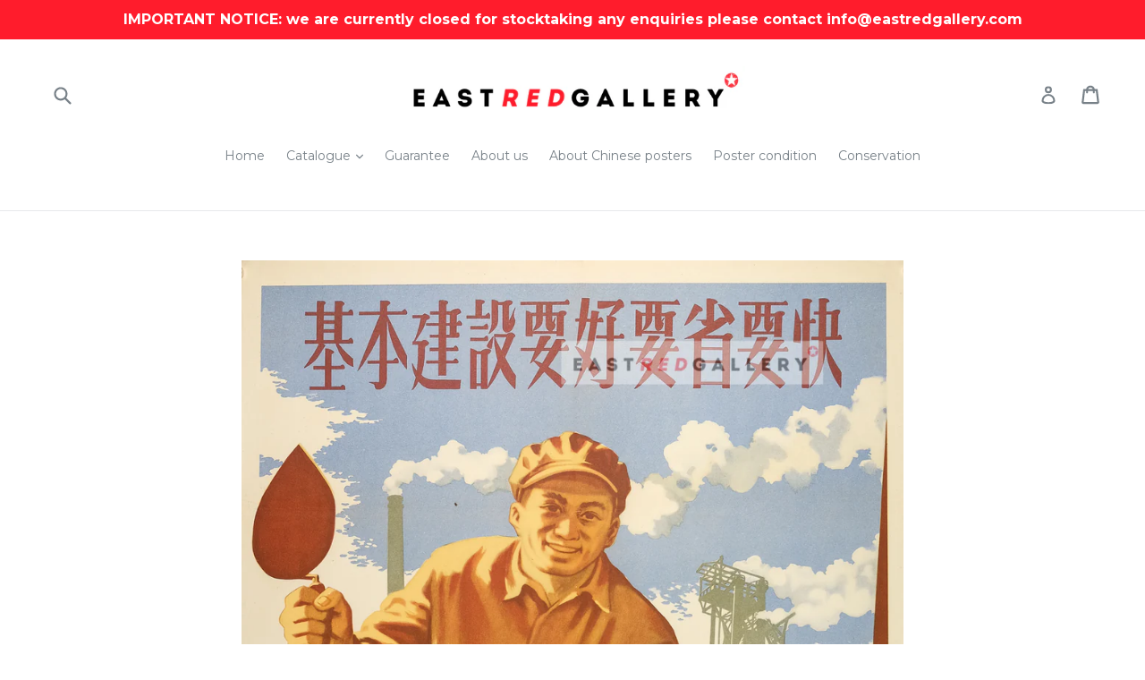

--- FILE ---
content_type: text/html; charset=utf-8
request_url: https://eastredgallery.com/nl/products/capital-construction-better-cheaper-faster
body_size: 28622
content:
<!doctype html>
<!--[if IE 9]> <html class="ie9 no-js" lang="nl"> <![endif]-->
<!--[if (gt IE 9)|!(IE)]><!--> <html class="no-js" lang="nl"> <!--<![endif]-->
<head>
  <meta name="google-site-verification" content="CP8Rn23Qz5KLy91dM4CUyYwXTKIvcEyoIZ6RNwSDIbw" />
  <meta charset="utf-8">
  <meta http-equiv="X-UA-Compatible" content="IE=edge,chrome=1">
  <meta name="viewport" content="width=device-width,initial-scale=1">
  <meta name="theme-color" content="#7796a8">
  <link rel="canonical" href="https://eastredgallery.com/nl/products/capital-construction-better-cheaper-faster">

  
    <link rel="shortcut icon" href="//eastredgallery.com/cdn/shop/files/favicon_65ee7b8c-aa5e-4998-85f6-03367b6d6eb4_32x32.png?v=1613718885" type="image/png">
  

  
  <title>
    Original 1953 Chinese propagnda poster | Capital construction: better, cheaper, faster
    
    
    
      &ndash; eastredgallery
    
  </title>

  
    <meta name="description" content="Artist: Tao Mouji Year: 1953 Publisher: East China People&#39;s Fine Art Publishing House Size (mm): 525x770 Condition: very good, folded as issued">
  

  <!-- /snippets/social-meta-tags.liquid -->
<meta property="og:site_name" content="eastredgallery">
<meta property="og:url" content="https://eastredgallery.com/nl/products/capital-construction-better-cheaper-faster">
<meta property="og:title" content="Capital construction: better, cheaper, faster">
<meta property="og:type" content="product">
<meta property="og:description" content="Artist: Tao Mouji Year: 1953 Publisher: East China People&#39;s Fine Art Publishing House Size (mm): 525x770 Condition: very good, folded as issued"><meta property="og:price:amount" content="350.00">
  <meta property="og:price:currency" content="GBP"><meta property="og:image" content="http://eastredgallery.com/cdn/shop/products/185-Capital-construction-better-cheaper-faster_1024x1024.jpg?v=1655478477">
<meta property="og:image:secure_url" content="https://eastredgallery.com/cdn/shop/products/185-Capital-construction-better-cheaper-faster_1024x1024.jpg?v=1655478477">

<meta name="twitter:site" content="@eastredgallery">
<meta name="twitter:card" content="summary_large_image">
<meta name="twitter:title" content="Capital construction: better, cheaper, faster">
<meta name="twitter:description" content="Artist: Tao Mouji Year: 1953 Publisher: East China People&#39;s Fine Art Publishing House Size (mm): 525x770 Condition: very good, folded as issued">


  <link href="//eastredgallery.com/cdn/shop/t/1/assets/theme.scss.css?v=30425110823638946301727081650" rel="stylesheet" type="text/css" media="all" />
  

  <link href="//fonts.googleapis.com/css?family=Montserrat:400,700" rel="stylesheet" type="text/css" media="all" />


  



  <script>
    var theme = {
      strings: {
        addToCart: "Add to basket",
        soldOut: "Sold",
        unavailable: "Unavailable",
        showMore: "Show More",
        showLess: "Show Less"
      },
      moneyFormat: "£{{amount}}"
    }

    document.documentElement.className = document.documentElement.className.replace('no-js', 'js');
  </script>

  <!--[if (lte IE 9) ]><script src="//eastredgallery.com/cdn/shop/t/1/assets/match-media.min.js?v=22265819453975888031501671988" type="text/javascript"></script><![endif]-->

  
  
  <!--[if (gt IE 9)|!(IE)]><!--><script src="//eastredgallery.com/cdn/shop/t/1/assets/lazysizes.js?v=68441465964607740661501671988" async="async"></script><!--<![endif]-->
  <!--[if lte IE 9]><script src="//eastredgallery.com/cdn/shop/t/1/assets/lazysizes.min.js?v=147"></script><![endif]-->

  <!--[if (gt IE 9)|!(IE)]><!--><script src="//eastredgallery.com/cdn/shop/t/1/assets/vendor.js?v=136118274122071307521501671989" defer="defer"></script><!--<![endif]-->
  <!--[if lte IE 9]><script src="//eastredgallery.com/cdn/shop/t/1/assets/vendor.js?v=136118274122071307521501671989"></script><![endif]-->

  <!--[if (gt IE 9)|!(IE)]><!--><script src="//eastredgallery.com/cdn/shop/t/1/assets/theme.js?v=133740887074730177661501671988" defer="defer"></script><!--<![endif]-->
  <!--[if lte IE 9]><script src="//eastredgallery.com/cdn/shop/t/1/assets/theme.js?v=133740887074730177661501671988"></script><![endif]-->

  <script>window.performance && window.performance.mark && window.performance.mark('shopify.content_for_header.start');</script><meta id="shopify-digital-wallet" name="shopify-digital-wallet" content="/22385855/digital_wallets/dialog">
<meta name="shopify-checkout-api-token" content="ef356cf41a7c56beb333ef08f0bed3bf">
<meta id="in-context-paypal-metadata" data-shop-id="22385855" data-venmo-supported="false" data-environment="production" data-locale="nl_NL" data-paypal-v4="true" data-currency="GBP">
<link rel="alternate" hreflang="x-default" href="https://eastredgallery.com/products/capital-construction-better-cheaper-faster">
<link rel="alternate" hreflang="en" href="https://eastredgallery.com/products/capital-construction-better-cheaper-faster">
<link rel="alternate" hreflang="de" href="https://eastredgallery.com/de/products/capital-construction-better-cheaper-faster">
<link rel="alternate" hreflang="fr" href="https://eastredgallery.com/fr/products/capital-construction-better-cheaper-faster">
<link rel="alternate" hreflang="zh-Hans" href="https://eastredgallery.com/zh/products/capital-construction-better-cheaper-faster">
<link rel="alternate" hreflang="nl" href="https://eastredgallery.com/nl/products/capital-construction-better-cheaper-faster">
<link rel="alternate" hreflang="pt" href="https://eastredgallery.com/pt/products/capital-construction-better-cheaper-faster">
<link rel="alternate" hreflang="pl" href="https://eastredgallery.com/pl/products/capital-construction-better-cheaper-faster">
<link rel="alternate" hreflang="ja" href="https://eastredgallery.com/ja/products/capital-construction-better-cheaper-faster">
<link rel="alternate" hreflang="es" href="https://eastredgallery.com/es/products/capital-construction-better-cheaper-faster">
<link rel="alternate" hreflang="en-AU" href="https://eastredgallery.com/en-au/products/capital-construction-better-cheaper-faster">
<link rel="alternate" hreflang="pt-BR" href="https://eastredgallery.com/pt-br/products/capital-construction-better-cheaper-faster">
<link rel="alternate" hreflang="zh-Hans-CN" href="https://eastredgallery.com/zh-cn/products/capital-construction-better-cheaper-faster">
<link rel="alternate" hreflang="en-DE" href="https://eastredgallery.com/en-de/products/capital-construction-better-cheaper-faster">
<link rel="alternate" hreflang="en-NZ" href="https://eastredgallery.com/en-nz/products/capital-construction-better-cheaper-faster">
<link rel="alternate" hreflang="en-US" href="https://eastredgallery.com/en-us/products/capital-construction-better-cheaper-faster">
<link rel="alternate" hreflang="zh-Hans-AC" href="https://eastredgallery.com/zh/products/capital-construction-better-cheaper-faster">
<link rel="alternate" hreflang="zh-Hans-AD" href="https://eastredgallery.com/zh/products/capital-construction-better-cheaper-faster">
<link rel="alternate" hreflang="zh-Hans-AE" href="https://eastredgallery.com/zh/products/capital-construction-better-cheaper-faster">
<link rel="alternate" hreflang="zh-Hans-AF" href="https://eastredgallery.com/zh/products/capital-construction-better-cheaper-faster">
<link rel="alternate" hreflang="zh-Hans-AG" href="https://eastredgallery.com/zh/products/capital-construction-better-cheaper-faster">
<link rel="alternate" hreflang="zh-Hans-AI" href="https://eastredgallery.com/zh/products/capital-construction-better-cheaper-faster">
<link rel="alternate" hreflang="zh-Hans-AL" href="https://eastredgallery.com/zh/products/capital-construction-better-cheaper-faster">
<link rel="alternate" hreflang="zh-Hans-AM" href="https://eastredgallery.com/zh/products/capital-construction-better-cheaper-faster">
<link rel="alternate" hreflang="zh-Hans-AO" href="https://eastredgallery.com/zh/products/capital-construction-better-cheaper-faster">
<link rel="alternate" hreflang="zh-Hans-AR" href="https://eastredgallery.com/zh/products/capital-construction-better-cheaper-faster">
<link rel="alternate" hreflang="zh-Hans-AT" href="https://eastredgallery.com/zh/products/capital-construction-better-cheaper-faster">
<link rel="alternate" hreflang="zh-Hans-AW" href="https://eastredgallery.com/zh/products/capital-construction-better-cheaper-faster">
<link rel="alternate" hreflang="zh-Hans-AX" href="https://eastredgallery.com/zh/products/capital-construction-better-cheaper-faster">
<link rel="alternate" hreflang="zh-Hans-AZ" href="https://eastredgallery.com/zh/products/capital-construction-better-cheaper-faster">
<link rel="alternate" hreflang="zh-Hans-BA" href="https://eastredgallery.com/zh/products/capital-construction-better-cheaper-faster">
<link rel="alternate" hreflang="zh-Hans-BB" href="https://eastredgallery.com/zh/products/capital-construction-better-cheaper-faster">
<link rel="alternate" hreflang="zh-Hans-BD" href="https://eastredgallery.com/zh/products/capital-construction-better-cheaper-faster">
<link rel="alternate" hreflang="zh-Hans-BE" href="https://eastredgallery.com/zh/products/capital-construction-better-cheaper-faster">
<link rel="alternate" hreflang="zh-Hans-BF" href="https://eastredgallery.com/zh/products/capital-construction-better-cheaper-faster">
<link rel="alternate" hreflang="zh-Hans-BG" href="https://eastredgallery.com/zh/products/capital-construction-better-cheaper-faster">
<link rel="alternate" hreflang="zh-Hans-BH" href="https://eastredgallery.com/zh/products/capital-construction-better-cheaper-faster">
<link rel="alternate" hreflang="zh-Hans-BI" href="https://eastredgallery.com/zh/products/capital-construction-better-cheaper-faster">
<link rel="alternate" hreflang="zh-Hans-BJ" href="https://eastredgallery.com/zh/products/capital-construction-better-cheaper-faster">
<link rel="alternate" hreflang="zh-Hans-BL" href="https://eastredgallery.com/zh/products/capital-construction-better-cheaper-faster">
<link rel="alternate" hreflang="zh-Hans-BM" href="https://eastredgallery.com/zh/products/capital-construction-better-cheaper-faster">
<link rel="alternate" hreflang="zh-Hans-BN" href="https://eastredgallery.com/zh/products/capital-construction-better-cheaper-faster">
<link rel="alternate" hreflang="zh-Hans-BO" href="https://eastredgallery.com/zh/products/capital-construction-better-cheaper-faster">
<link rel="alternate" hreflang="zh-Hans-BQ" href="https://eastredgallery.com/zh/products/capital-construction-better-cheaper-faster">
<link rel="alternate" hreflang="zh-Hans-BS" href="https://eastredgallery.com/zh/products/capital-construction-better-cheaper-faster">
<link rel="alternate" hreflang="zh-Hans-BT" href="https://eastredgallery.com/zh/products/capital-construction-better-cheaper-faster">
<link rel="alternate" hreflang="zh-Hans-BW" href="https://eastredgallery.com/zh/products/capital-construction-better-cheaper-faster">
<link rel="alternate" hreflang="zh-Hans-BY" href="https://eastredgallery.com/zh/products/capital-construction-better-cheaper-faster">
<link rel="alternate" hreflang="zh-Hans-BZ" href="https://eastredgallery.com/zh/products/capital-construction-better-cheaper-faster">
<link rel="alternate" hreflang="zh-Hans-CA" href="https://eastredgallery.com/zh/products/capital-construction-better-cheaper-faster">
<link rel="alternate" hreflang="zh-Hans-CC" href="https://eastredgallery.com/zh/products/capital-construction-better-cheaper-faster">
<link rel="alternate" hreflang="zh-Hans-CD" href="https://eastredgallery.com/zh/products/capital-construction-better-cheaper-faster">
<link rel="alternate" hreflang="zh-Hans-CF" href="https://eastredgallery.com/zh/products/capital-construction-better-cheaper-faster">
<link rel="alternate" hreflang="zh-Hans-CG" href="https://eastredgallery.com/zh/products/capital-construction-better-cheaper-faster">
<link rel="alternate" hreflang="zh-Hans-CH" href="https://eastredgallery.com/zh/products/capital-construction-better-cheaper-faster">
<link rel="alternate" hreflang="zh-Hans-CI" href="https://eastredgallery.com/zh/products/capital-construction-better-cheaper-faster">
<link rel="alternate" hreflang="zh-Hans-CK" href="https://eastredgallery.com/zh/products/capital-construction-better-cheaper-faster">
<link rel="alternate" hreflang="zh-Hans-CL" href="https://eastredgallery.com/zh/products/capital-construction-better-cheaper-faster">
<link rel="alternate" hreflang="zh-Hans-CM" href="https://eastredgallery.com/zh/products/capital-construction-better-cheaper-faster">
<link rel="alternate" hreflang="zh-Hans-CO" href="https://eastredgallery.com/zh/products/capital-construction-better-cheaper-faster">
<link rel="alternate" hreflang="zh-Hans-CR" href="https://eastredgallery.com/zh/products/capital-construction-better-cheaper-faster">
<link rel="alternate" hreflang="zh-Hans-CV" href="https://eastredgallery.com/zh/products/capital-construction-better-cheaper-faster">
<link rel="alternate" hreflang="zh-Hans-CW" href="https://eastredgallery.com/zh/products/capital-construction-better-cheaper-faster">
<link rel="alternate" hreflang="zh-Hans-CX" href="https://eastredgallery.com/zh/products/capital-construction-better-cheaper-faster">
<link rel="alternate" hreflang="zh-Hans-CY" href="https://eastredgallery.com/zh/products/capital-construction-better-cheaper-faster">
<link rel="alternate" hreflang="zh-Hans-CZ" href="https://eastredgallery.com/zh/products/capital-construction-better-cheaper-faster">
<link rel="alternate" hreflang="zh-Hans-DJ" href="https://eastredgallery.com/zh/products/capital-construction-better-cheaper-faster">
<link rel="alternate" hreflang="zh-Hans-DK" href="https://eastredgallery.com/zh/products/capital-construction-better-cheaper-faster">
<link rel="alternate" hreflang="zh-Hans-DM" href="https://eastredgallery.com/zh/products/capital-construction-better-cheaper-faster">
<link rel="alternate" hreflang="zh-Hans-DO" href="https://eastredgallery.com/zh/products/capital-construction-better-cheaper-faster">
<link rel="alternate" hreflang="zh-Hans-DZ" href="https://eastredgallery.com/zh/products/capital-construction-better-cheaper-faster">
<link rel="alternate" hreflang="zh-Hans-EC" href="https://eastredgallery.com/zh/products/capital-construction-better-cheaper-faster">
<link rel="alternate" hreflang="zh-Hans-EE" href="https://eastredgallery.com/zh/products/capital-construction-better-cheaper-faster">
<link rel="alternate" hreflang="zh-Hans-EG" href="https://eastredgallery.com/zh/products/capital-construction-better-cheaper-faster">
<link rel="alternate" hreflang="zh-Hans-EH" href="https://eastredgallery.com/zh/products/capital-construction-better-cheaper-faster">
<link rel="alternate" hreflang="zh-Hans-ER" href="https://eastredgallery.com/zh/products/capital-construction-better-cheaper-faster">
<link rel="alternate" hreflang="zh-Hans-ES" href="https://eastredgallery.com/zh/products/capital-construction-better-cheaper-faster">
<link rel="alternate" hreflang="zh-Hans-ET" href="https://eastredgallery.com/zh/products/capital-construction-better-cheaper-faster">
<link rel="alternate" hreflang="zh-Hans-FI" href="https://eastredgallery.com/zh/products/capital-construction-better-cheaper-faster">
<link rel="alternate" hreflang="zh-Hans-FJ" href="https://eastredgallery.com/zh/products/capital-construction-better-cheaper-faster">
<link rel="alternate" hreflang="zh-Hans-FK" href="https://eastredgallery.com/zh/products/capital-construction-better-cheaper-faster">
<link rel="alternate" hreflang="zh-Hans-FO" href="https://eastredgallery.com/zh/products/capital-construction-better-cheaper-faster">
<link rel="alternate" hreflang="zh-Hans-FR" href="https://eastredgallery.com/zh/products/capital-construction-better-cheaper-faster">
<link rel="alternate" hreflang="zh-Hans-GA" href="https://eastredgallery.com/zh/products/capital-construction-better-cheaper-faster">
<link rel="alternate" hreflang="zh-Hans-GB" href="https://eastredgallery.com/zh/products/capital-construction-better-cheaper-faster">
<link rel="alternate" hreflang="zh-Hans-GD" href="https://eastredgallery.com/zh/products/capital-construction-better-cheaper-faster">
<link rel="alternate" hreflang="zh-Hans-GE" href="https://eastredgallery.com/zh/products/capital-construction-better-cheaper-faster">
<link rel="alternate" hreflang="zh-Hans-GF" href="https://eastredgallery.com/zh/products/capital-construction-better-cheaper-faster">
<link rel="alternate" hreflang="zh-Hans-GG" href="https://eastredgallery.com/zh/products/capital-construction-better-cheaper-faster">
<link rel="alternate" hreflang="zh-Hans-GH" href="https://eastredgallery.com/zh/products/capital-construction-better-cheaper-faster">
<link rel="alternate" hreflang="zh-Hans-GI" href="https://eastredgallery.com/zh/products/capital-construction-better-cheaper-faster">
<link rel="alternate" hreflang="zh-Hans-GL" href="https://eastredgallery.com/zh/products/capital-construction-better-cheaper-faster">
<link rel="alternate" hreflang="zh-Hans-GM" href="https://eastredgallery.com/zh/products/capital-construction-better-cheaper-faster">
<link rel="alternate" hreflang="zh-Hans-GN" href="https://eastredgallery.com/zh/products/capital-construction-better-cheaper-faster">
<link rel="alternate" hreflang="zh-Hans-GP" href="https://eastredgallery.com/zh/products/capital-construction-better-cheaper-faster">
<link rel="alternate" hreflang="zh-Hans-GQ" href="https://eastredgallery.com/zh/products/capital-construction-better-cheaper-faster">
<link rel="alternate" hreflang="zh-Hans-GR" href="https://eastredgallery.com/zh/products/capital-construction-better-cheaper-faster">
<link rel="alternate" hreflang="zh-Hans-GS" href="https://eastredgallery.com/zh/products/capital-construction-better-cheaper-faster">
<link rel="alternate" hreflang="zh-Hans-GT" href="https://eastredgallery.com/zh/products/capital-construction-better-cheaper-faster">
<link rel="alternate" hreflang="zh-Hans-GW" href="https://eastredgallery.com/zh/products/capital-construction-better-cheaper-faster">
<link rel="alternate" hreflang="zh-Hans-GY" href="https://eastredgallery.com/zh/products/capital-construction-better-cheaper-faster">
<link rel="alternate" hreflang="zh-Hans-HK" href="https://eastredgallery.com/zh/products/capital-construction-better-cheaper-faster">
<link rel="alternate" hreflang="zh-Hans-HN" href="https://eastredgallery.com/zh/products/capital-construction-better-cheaper-faster">
<link rel="alternate" hreflang="zh-Hans-HR" href="https://eastredgallery.com/zh/products/capital-construction-better-cheaper-faster">
<link rel="alternate" hreflang="zh-Hans-HT" href="https://eastredgallery.com/zh/products/capital-construction-better-cheaper-faster">
<link rel="alternate" hreflang="zh-Hans-HU" href="https://eastredgallery.com/zh/products/capital-construction-better-cheaper-faster">
<link rel="alternate" hreflang="zh-Hans-ID" href="https://eastredgallery.com/zh/products/capital-construction-better-cheaper-faster">
<link rel="alternate" hreflang="zh-Hans-IE" href="https://eastredgallery.com/zh/products/capital-construction-better-cheaper-faster">
<link rel="alternate" hreflang="zh-Hans-IL" href="https://eastredgallery.com/zh/products/capital-construction-better-cheaper-faster">
<link rel="alternate" hreflang="zh-Hans-IM" href="https://eastredgallery.com/zh/products/capital-construction-better-cheaper-faster">
<link rel="alternate" hreflang="zh-Hans-IN" href="https://eastredgallery.com/zh/products/capital-construction-better-cheaper-faster">
<link rel="alternate" hreflang="zh-Hans-IO" href="https://eastredgallery.com/zh/products/capital-construction-better-cheaper-faster">
<link rel="alternate" hreflang="zh-Hans-IQ" href="https://eastredgallery.com/zh/products/capital-construction-better-cheaper-faster">
<link rel="alternate" hreflang="zh-Hans-IS" href="https://eastredgallery.com/zh/products/capital-construction-better-cheaper-faster">
<link rel="alternate" hreflang="zh-Hans-IT" href="https://eastredgallery.com/zh/products/capital-construction-better-cheaper-faster">
<link rel="alternate" hreflang="zh-Hans-JE" href="https://eastredgallery.com/zh/products/capital-construction-better-cheaper-faster">
<link rel="alternate" hreflang="zh-Hans-JM" href="https://eastredgallery.com/zh/products/capital-construction-better-cheaper-faster">
<link rel="alternate" hreflang="zh-Hans-JO" href="https://eastredgallery.com/zh/products/capital-construction-better-cheaper-faster">
<link rel="alternate" hreflang="zh-Hans-JP" href="https://eastredgallery.com/zh/products/capital-construction-better-cheaper-faster">
<link rel="alternate" hreflang="zh-Hans-KE" href="https://eastredgallery.com/zh/products/capital-construction-better-cheaper-faster">
<link rel="alternate" hreflang="zh-Hans-KG" href="https://eastredgallery.com/zh/products/capital-construction-better-cheaper-faster">
<link rel="alternate" hreflang="zh-Hans-KH" href="https://eastredgallery.com/zh/products/capital-construction-better-cheaper-faster">
<link rel="alternate" hreflang="zh-Hans-KI" href="https://eastredgallery.com/zh/products/capital-construction-better-cheaper-faster">
<link rel="alternate" hreflang="zh-Hans-KM" href="https://eastredgallery.com/zh/products/capital-construction-better-cheaper-faster">
<link rel="alternate" hreflang="zh-Hans-KN" href="https://eastredgallery.com/zh/products/capital-construction-better-cheaper-faster">
<link rel="alternate" hreflang="zh-Hans-KR" href="https://eastredgallery.com/zh/products/capital-construction-better-cheaper-faster">
<link rel="alternate" hreflang="zh-Hans-KW" href="https://eastredgallery.com/zh/products/capital-construction-better-cheaper-faster">
<link rel="alternate" hreflang="zh-Hans-KY" href="https://eastredgallery.com/zh/products/capital-construction-better-cheaper-faster">
<link rel="alternate" hreflang="zh-Hans-KZ" href="https://eastredgallery.com/zh/products/capital-construction-better-cheaper-faster">
<link rel="alternate" hreflang="zh-Hans-LA" href="https://eastredgallery.com/zh/products/capital-construction-better-cheaper-faster">
<link rel="alternate" hreflang="zh-Hans-LB" href="https://eastredgallery.com/zh/products/capital-construction-better-cheaper-faster">
<link rel="alternate" hreflang="zh-Hans-LC" href="https://eastredgallery.com/zh/products/capital-construction-better-cheaper-faster">
<link rel="alternate" hreflang="zh-Hans-LI" href="https://eastredgallery.com/zh/products/capital-construction-better-cheaper-faster">
<link rel="alternate" hreflang="zh-Hans-LK" href="https://eastredgallery.com/zh/products/capital-construction-better-cheaper-faster">
<link rel="alternate" hreflang="zh-Hans-LR" href="https://eastredgallery.com/zh/products/capital-construction-better-cheaper-faster">
<link rel="alternate" hreflang="zh-Hans-LS" href="https://eastredgallery.com/zh/products/capital-construction-better-cheaper-faster">
<link rel="alternate" hreflang="zh-Hans-LT" href="https://eastredgallery.com/zh/products/capital-construction-better-cheaper-faster">
<link rel="alternate" hreflang="zh-Hans-LU" href="https://eastredgallery.com/zh/products/capital-construction-better-cheaper-faster">
<link rel="alternate" hreflang="zh-Hans-LV" href="https://eastredgallery.com/zh/products/capital-construction-better-cheaper-faster">
<link rel="alternate" hreflang="zh-Hans-LY" href="https://eastredgallery.com/zh/products/capital-construction-better-cheaper-faster">
<link rel="alternate" hreflang="zh-Hans-MA" href="https://eastredgallery.com/zh/products/capital-construction-better-cheaper-faster">
<link rel="alternate" hreflang="zh-Hans-MC" href="https://eastredgallery.com/zh/products/capital-construction-better-cheaper-faster">
<link rel="alternate" hreflang="zh-Hans-MD" href="https://eastredgallery.com/zh/products/capital-construction-better-cheaper-faster">
<link rel="alternate" hreflang="zh-Hans-ME" href="https://eastredgallery.com/zh/products/capital-construction-better-cheaper-faster">
<link rel="alternate" hreflang="zh-Hans-MF" href="https://eastredgallery.com/zh/products/capital-construction-better-cheaper-faster">
<link rel="alternate" hreflang="zh-Hans-MG" href="https://eastredgallery.com/zh/products/capital-construction-better-cheaper-faster">
<link rel="alternate" hreflang="zh-Hans-MK" href="https://eastredgallery.com/zh/products/capital-construction-better-cheaper-faster">
<link rel="alternate" hreflang="zh-Hans-ML" href="https://eastredgallery.com/zh/products/capital-construction-better-cheaper-faster">
<link rel="alternate" hreflang="zh-Hans-MM" href="https://eastredgallery.com/zh/products/capital-construction-better-cheaper-faster">
<link rel="alternate" hreflang="zh-Hans-MN" href="https://eastredgallery.com/zh/products/capital-construction-better-cheaper-faster">
<link rel="alternate" hreflang="zh-Hans-MO" href="https://eastredgallery.com/zh/products/capital-construction-better-cheaper-faster">
<link rel="alternate" hreflang="zh-Hans-MQ" href="https://eastredgallery.com/zh/products/capital-construction-better-cheaper-faster">
<link rel="alternate" hreflang="zh-Hans-MR" href="https://eastredgallery.com/zh/products/capital-construction-better-cheaper-faster">
<link rel="alternate" hreflang="zh-Hans-MS" href="https://eastredgallery.com/zh/products/capital-construction-better-cheaper-faster">
<link rel="alternate" hreflang="zh-Hans-MT" href="https://eastredgallery.com/zh/products/capital-construction-better-cheaper-faster">
<link rel="alternate" hreflang="zh-Hans-MU" href="https://eastredgallery.com/zh/products/capital-construction-better-cheaper-faster">
<link rel="alternate" hreflang="zh-Hans-MV" href="https://eastredgallery.com/zh/products/capital-construction-better-cheaper-faster">
<link rel="alternate" hreflang="zh-Hans-MW" href="https://eastredgallery.com/zh/products/capital-construction-better-cheaper-faster">
<link rel="alternate" hreflang="zh-Hans-MX" href="https://eastredgallery.com/zh/products/capital-construction-better-cheaper-faster">
<link rel="alternate" hreflang="zh-Hans-MY" href="https://eastredgallery.com/zh/products/capital-construction-better-cheaper-faster">
<link rel="alternate" hreflang="zh-Hans-MZ" href="https://eastredgallery.com/zh/products/capital-construction-better-cheaper-faster">
<link rel="alternate" hreflang="zh-Hans-NA" href="https://eastredgallery.com/zh/products/capital-construction-better-cheaper-faster">
<link rel="alternate" hreflang="zh-Hans-NC" href="https://eastredgallery.com/zh/products/capital-construction-better-cheaper-faster">
<link rel="alternate" hreflang="zh-Hans-NE" href="https://eastredgallery.com/zh/products/capital-construction-better-cheaper-faster">
<link rel="alternate" hreflang="zh-Hans-NF" href="https://eastredgallery.com/zh/products/capital-construction-better-cheaper-faster">
<link rel="alternate" hreflang="zh-Hans-NG" href="https://eastredgallery.com/zh/products/capital-construction-better-cheaper-faster">
<link rel="alternate" hreflang="zh-Hans-NI" href="https://eastredgallery.com/zh/products/capital-construction-better-cheaper-faster">
<link rel="alternate" hreflang="zh-Hans-NL" href="https://eastredgallery.com/zh/products/capital-construction-better-cheaper-faster">
<link rel="alternate" hreflang="zh-Hans-NO" href="https://eastredgallery.com/zh/products/capital-construction-better-cheaper-faster">
<link rel="alternate" hreflang="zh-Hans-NP" href="https://eastredgallery.com/zh/products/capital-construction-better-cheaper-faster">
<link rel="alternate" hreflang="zh-Hans-NR" href="https://eastredgallery.com/zh/products/capital-construction-better-cheaper-faster">
<link rel="alternate" hreflang="zh-Hans-NU" href="https://eastredgallery.com/zh/products/capital-construction-better-cheaper-faster">
<link rel="alternate" hreflang="zh-Hans-OM" href="https://eastredgallery.com/zh/products/capital-construction-better-cheaper-faster">
<link rel="alternate" hreflang="zh-Hans-PA" href="https://eastredgallery.com/zh/products/capital-construction-better-cheaper-faster">
<link rel="alternate" hreflang="zh-Hans-PE" href="https://eastredgallery.com/zh/products/capital-construction-better-cheaper-faster">
<link rel="alternate" hreflang="zh-Hans-PF" href="https://eastredgallery.com/zh/products/capital-construction-better-cheaper-faster">
<link rel="alternate" hreflang="zh-Hans-PG" href="https://eastredgallery.com/zh/products/capital-construction-better-cheaper-faster">
<link rel="alternate" hreflang="zh-Hans-PH" href="https://eastredgallery.com/zh/products/capital-construction-better-cheaper-faster">
<link rel="alternate" hreflang="zh-Hans-PK" href="https://eastredgallery.com/zh/products/capital-construction-better-cheaper-faster">
<link rel="alternate" hreflang="zh-Hans-PL" href="https://eastredgallery.com/zh/products/capital-construction-better-cheaper-faster">
<link rel="alternate" hreflang="zh-Hans-PM" href="https://eastredgallery.com/zh/products/capital-construction-better-cheaper-faster">
<link rel="alternate" hreflang="zh-Hans-PN" href="https://eastredgallery.com/zh/products/capital-construction-better-cheaper-faster">
<link rel="alternate" hreflang="zh-Hans-PS" href="https://eastredgallery.com/zh/products/capital-construction-better-cheaper-faster">
<link rel="alternate" hreflang="zh-Hans-PT" href="https://eastredgallery.com/zh/products/capital-construction-better-cheaper-faster">
<link rel="alternate" hreflang="zh-Hans-PY" href="https://eastredgallery.com/zh/products/capital-construction-better-cheaper-faster">
<link rel="alternate" hreflang="zh-Hans-QA" href="https://eastredgallery.com/zh/products/capital-construction-better-cheaper-faster">
<link rel="alternate" hreflang="zh-Hans-RE" href="https://eastredgallery.com/zh/products/capital-construction-better-cheaper-faster">
<link rel="alternate" hreflang="zh-Hans-RO" href="https://eastredgallery.com/zh/products/capital-construction-better-cheaper-faster">
<link rel="alternate" hreflang="zh-Hans-RS" href="https://eastredgallery.com/zh/products/capital-construction-better-cheaper-faster">
<link rel="alternate" hreflang="zh-Hans-RU" href="https://eastredgallery.com/zh/products/capital-construction-better-cheaper-faster">
<link rel="alternate" hreflang="zh-Hans-RW" href="https://eastredgallery.com/zh/products/capital-construction-better-cheaper-faster">
<link rel="alternate" hreflang="zh-Hans-SA" href="https://eastredgallery.com/zh/products/capital-construction-better-cheaper-faster">
<link rel="alternate" hreflang="zh-Hans-SB" href="https://eastredgallery.com/zh/products/capital-construction-better-cheaper-faster">
<link rel="alternate" hreflang="zh-Hans-SC" href="https://eastredgallery.com/zh/products/capital-construction-better-cheaper-faster">
<link rel="alternate" hreflang="zh-Hans-SD" href="https://eastredgallery.com/zh/products/capital-construction-better-cheaper-faster">
<link rel="alternate" hreflang="zh-Hans-SE" href="https://eastredgallery.com/zh/products/capital-construction-better-cheaper-faster">
<link rel="alternate" hreflang="zh-Hans-SG" href="https://eastredgallery.com/zh/products/capital-construction-better-cheaper-faster">
<link rel="alternate" hreflang="zh-Hans-SH" href="https://eastredgallery.com/zh/products/capital-construction-better-cheaper-faster">
<link rel="alternate" hreflang="zh-Hans-SI" href="https://eastredgallery.com/zh/products/capital-construction-better-cheaper-faster">
<link rel="alternate" hreflang="zh-Hans-SJ" href="https://eastredgallery.com/zh/products/capital-construction-better-cheaper-faster">
<link rel="alternate" hreflang="zh-Hans-SK" href="https://eastredgallery.com/zh/products/capital-construction-better-cheaper-faster">
<link rel="alternate" hreflang="zh-Hans-SL" href="https://eastredgallery.com/zh/products/capital-construction-better-cheaper-faster">
<link rel="alternate" hreflang="zh-Hans-SM" href="https://eastredgallery.com/zh/products/capital-construction-better-cheaper-faster">
<link rel="alternate" hreflang="zh-Hans-SN" href="https://eastredgallery.com/zh/products/capital-construction-better-cheaper-faster">
<link rel="alternate" hreflang="zh-Hans-SO" href="https://eastredgallery.com/zh/products/capital-construction-better-cheaper-faster">
<link rel="alternate" hreflang="zh-Hans-SR" href="https://eastredgallery.com/zh/products/capital-construction-better-cheaper-faster">
<link rel="alternate" hreflang="zh-Hans-SS" href="https://eastredgallery.com/zh/products/capital-construction-better-cheaper-faster">
<link rel="alternate" hreflang="zh-Hans-ST" href="https://eastredgallery.com/zh/products/capital-construction-better-cheaper-faster">
<link rel="alternate" hreflang="zh-Hans-SV" href="https://eastredgallery.com/zh/products/capital-construction-better-cheaper-faster">
<link rel="alternate" hreflang="zh-Hans-SX" href="https://eastredgallery.com/zh/products/capital-construction-better-cheaper-faster">
<link rel="alternate" hreflang="zh-Hans-SZ" href="https://eastredgallery.com/zh/products/capital-construction-better-cheaper-faster">
<link rel="alternate" hreflang="zh-Hans-TA" href="https://eastredgallery.com/zh/products/capital-construction-better-cheaper-faster">
<link rel="alternate" hreflang="zh-Hans-TC" href="https://eastredgallery.com/zh/products/capital-construction-better-cheaper-faster">
<link rel="alternate" hreflang="zh-Hans-TD" href="https://eastredgallery.com/zh/products/capital-construction-better-cheaper-faster">
<link rel="alternate" hreflang="zh-Hans-TF" href="https://eastredgallery.com/zh/products/capital-construction-better-cheaper-faster">
<link rel="alternate" hreflang="zh-Hans-TG" href="https://eastredgallery.com/zh/products/capital-construction-better-cheaper-faster">
<link rel="alternate" hreflang="zh-Hans-TH" href="https://eastredgallery.com/zh/products/capital-construction-better-cheaper-faster">
<link rel="alternate" hreflang="zh-Hans-TJ" href="https://eastredgallery.com/zh/products/capital-construction-better-cheaper-faster">
<link rel="alternate" hreflang="zh-Hans-TK" href="https://eastredgallery.com/zh/products/capital-construction-better-cheaper-faster">
<link rel="alternate" hreflang="zh-Hans-TL" href="https://eastredgallery.com/zh/products/capital-construction-better-cheaper-faster">
<link rel="alternate" hreflang="zh-Hans-TM" href="https://eastredgallery.com/zh/products/capital-construction-better-cheaper-faster">
<link rel="alternate" hreflang="zh-Hans-TN" href="https://eastredgallery.com/zh/products/capital-construction-better-cheaper-faster">
<link rel="alternate" hreflang="zh-Hans-TO" href="https://eastredgallery.com/zh/products/capital-construction-better-cheaper-faster">
<link rel="alternate" hreflang="zh-Hans-TR" href="https://eastredgallery.com/zh/products/capital-construction-better-cheaper-faster">
<link rel="alternate" hreflang="zh-Hans-TT" href="https://eastredgallery.com/zh/products/capital-construction-better-cheaper-faster">
<link rel="alternate" hreflang="zh-Hans-TV" href="https://eastredgallery.com/zh/products/capital-construction-better-cheaper-faster">
<link rel="alternate" hreflang="zh-Hans-TW" href="https://eastredgallery.com/zh/products/capital-construction-better-cheaper-faster">
<link rel="alternate" hreflang="zh-Hans-TZ" href="https://eastredgallery.com/zh/products/capital-construction-better-cheaper-faster">
<link rel="alternate" hreflang="zh-Hans-UA" href="https://eastredgallery.com/zh/products/capital-construction-better-cheaper-faster">
<link rel="alternate" hreflang="zh-Hans-UG" href="https://eastredgallery.com/zh/products/capital-construction-better-cheaper-faster">
<link rel="alternate" hreflang="zh-Hans-UM" href="https://eastredgallery.com/zh/products/capital-construction-better-cheaper-faster">
<link rel="alternate" hreflang="zh-Hans-UY" href="https://eastredgallery.com/zh/products/capital-construction-better-cheaper-faster">
<link rel="alternate" hreflang="zh-Hans-UZ" href="https://eastredgallery.com/zh/products/capital-construction-better-cheaper-faster">
<link rel="alternate" hreflang="zh-Hans-VA" href="https://eastredgallery.com/zh/products/capital-construction-better-cheaper-faster">
<link rel="alternate" hreflang="zh-Hans-VC" href="https://eastredgallery.com/zh/products/capital-construction-better-cheaper-faster">
<link rel="alternate" hreflang="zh-Hans-VE" href="https://eastredgallery.com/zh/products/capital-construction-better-cheaper-faster">
<link rel="alternate" hreflang="zh-Hans-VG" href="https://eastredgallery.com/zh/products/capital-construction-better-cheaper-faster">
<link rel="alternate" hreflang="zh-Hans-VN" href="https://eastredgallery.com/zh/products/capital-construction-better-cheaper-faster">
<link rel="alternate" hreflang="zh-Hans-VU" href="https://eastredgallery.com/zh/products/capital-construction-better-cheaper-faster">
<link rel="alternate" hreflang="zh-Hans-WF" href="https://eastredgallery.com/zh/products/capital-construction-better-cheaper-faster">
<link rel="alternate" hreflang="zh-Hans-WS" href="https://eastredgallery.com/zh/products/capital-construction-better-cheaper-faster">
<link rel="alternate" hreflang="zh-Hans-XK" href="https://eastredgallery.com/zh/products/capital-construction-better-cheaper-faster">
<link rel="alternate" hreflang="zh-Hans-YE" href="https://eastredgallery.com/zh/products/capital-construction-better-cheaper-faster">
<link rel="alternate" hreflang="zh-Hans-YT" href="https://eastredgallery.com/zh/products/capital-construction-better-cheaper-faster">
<link rel="alternate" hreflang="zh-Hans-ZA" href="https://eastredgallery.com/zh/products/capital-construction-better-cheaper-faster">
<link rel="alternate" hreflang="zh-Hans-ZM" href="https://eastredgallery.com/zh/products/capital-construction-better-cheaper-faster">
<link rel="alternate" hreflang="zh-Hans-ZW" href="https://eastredgallery.com/zh/products/capital-construction-better-cheaper-faster">
<link rel="alternate" type="application/json+oembed" href="https://eastredgallery.com/nl/products/capital-construction-better-cheaper-faster.oembed">
<script async="async" src="/checkouts/internal/preloads.js?locale=nl-GB"></script>
<link rel="preconnect" href="https://shop.app" crossorigin="anonymous">
<script async="async" src="https://shop.app/checkouts/internal/preloads.js?locale=nl-GB&shop_id=22385855" crossorigin="anonymous"></script>
<script id="apple-pay-shop-capabilities" type="application/json">{"shopId":22385855,"countryCode":"GB","currencyCode":"GBP","merchantCapabilities":["supports3DS"],"merchantId":"gid:\/\/shopify\/Shop\/22385855","merchantName":"eastredgallery","requiredBillingContactFields":["postalAddress","email"],"requiredShippingContactFields":["postalAddress","email"],"shippingType":"shipping","supportedNetworks":["visa","maestro","masterCard","amex","discover","elo"],"total":{"type":"pending","label":"eastredgallery","amount":"1.00"},"shopifyPaymentsEnabled":true,"supportsSubscriptions":true}</script>
<script id="shopify-features" type="application/json">{"accessToken":"ef356cf41a7c56beb333ef08f0bed3bf","betas":["rich-media-storefront-analytics"],"domain":"eastredgallery.com","predictiveSearch":true,"shopId":22385855,"locale":"nl"}</script>
<script>var Shopify = Shopify || {};
Shopify.shop = "eastredgallery.myshopify.com";
Shopify.locale = "nl";
Shopify.currency = {"active":"GBP","rate":"1.0"};
Shopify.country = "GB";
Shopify.theme = {"name":"debut","id":177373705,"schema_name":"Debut","schema_version":"1.4.0","theme_store_id":796,"role":"main"};
Shopify.theme.handle = "null";
Shopify.theme.style = {"id":null,"handle":null};
Shopify.cdnHost = "eastredgallery.com/cdn";
Shopify.routes = Shopify.routes || {};
Shopify.routes.root = "/nl/";</script>
<script type="module">!function(o){(o.Shopify=o.Shopify||{}).modules=!0}(window);</script>
<script>!function(o){function n(){var o=[];function n(){o.push(Array.prototype.slice.apply(arguments))}return n.q=o,n}var t=o.Shopify=o.Shopify||{};t.loadFeatures=n(),t.autoloadFeatures=n()}(window);</script>
<script>
  window.ShopifyPay = window.ShopifyPay || {};
  window.ShopifyPay.apiHost = "shop.app\/pay";
  window.ShopifyPay.redirectState = null;
</script>
<script id="shop-js-analytics" type="application/json">{"pageType":"product"}</script>
<script defer="defer" async type="module" src="//eastredgallery.com/cdn/shopifycloud/shop-js/modules/v2/client.init-shop-cart-sync_CwGft62q.nl.esm.js"></script>
<script defer="defer" async type="module" src="//eastredgallery.com/cdn/shopifycloud/shop-js/modules/v2/chunk.common_BAeYDmFP.esm.js"></script>
<script defer="defer" async type="module" src="//eastredgallery.com/cdn/shopifycloud/shop-js/modules/v2/chunk.modal_B9qqLDBC.esm.js"></script>
<script type="module">
  await import("//eastredgallery.com/cdn/shopifycloud/shop-js/modules/v2/client.init-shop-cart-sync_CwGft62q.nl.esm.js");
await import("//eastredgallery.com/cdn/shopifycloud/shop-js/modules/v2/chunk.common_BAeYDmFP.esm.js");
await import("//eastredgallery.com/cdn/shopifycloud/shop-js/modules/v2/chunk.modal_B9qqLDBC.esm.js");

  window.Shopify.SignInWithShop?.initShopCartSync?.({"fedCMEnabled":true,"windoidEnabled":true});

</script>
<script>
  window.Shopify = window.Shopify || {};
  if (!window.Shopify.featureAssets) window.Shopify.featureAssets = {};
  window.Shopify.featureAssets['shop-js'] = {"shop-cart-sync":["modules/v2/client.shop-cart-sync_DYxNzuQz.nl.esm.js","modules/v2/chunk.common_BAeYDmFP.esm.js","modules/v2/chunk.modal_B9qqLDBC.esm.js"],"init-fed-cm":["modules/v2/client.init-fed-cm_CjDsDcAw.nl.esm.js","modules/v2/chunk.common_BAeYDmFP.esm.js","modules/v2/chunk.modal_B9qqLDBC.esm.js"],"shop-cash-offers":["modules/v2/client.shop-cash-offers_ClkbB2SN.nl.esm.js","modules/v2/chunk.common_BAeYDmFP.esm.js","modules/v2/chunk.modal_B9qqLDBC.esm.js"],"shop-login-button":["modules/v2/client.shop-login-button_WLp3fA_k.nl.esm.js","modules/v2/chunk.common_BAeYDmFP.esm.js","modules/v2/chunk.modal_B9qqLDBC.esm.js"],"pay-button":["modules/v2/client.pay-button_CMzcDx7A.nl.esm.js","modules/v2/chunk.common_BAeYDmFP.esm.js","modules/v2/chunk.modal_B9qqLDBC.esm.js"],"shop-button":["modules/v2/client.shop-button_C5HrfeZa.nl.esm.js","modules/v2/chunk.common_BAeYDmFP.esm.js","modules/v2/chunk.modal_B9qqLDBC.esm.js"],"avatar":["modules/v2/client.avatar_BTnouDA3.nl.esm.js"],"init-windoid":["modules/v2/client.init-windoid_BPUgzmVN.nl.esm.js","modules/v2/chunk.common_BAeYDmFP.esm.js","modules/v2/chunk.modal_B9qqLDBC.esm.js"],"init-shop-for-new-customer-accounts":["modules/v2/client.init-shop-for-new-customer-accounts_C_53TFWp.nl.esm.js","modules/v2/client.shop-login-button_WLp3fA_k.nl.esm.js","modules/v2/chunk.common_BAeYDmFP.esm.js","modules/v2/chunk.modal_B9qqLDBC.esm.js"],"init-shop-email-lookup-coordinator":["modules/v2/client.init-shop-email-lookup-coordinator_BuZJWlrC.nl.esm.js","modules/v2/chunk.common_BAeYDmFP.esm.js","modules/v2/chunk.modal_B9qqLDBC.esm.js"],"init-shop-cart-sync":["modules/v2/client.init-shop-cart-sync_CwGft62q.nl.esm.js","modules/v2/chunk.common_BAeYDmFP.esm.js","modules/v2/chunk.modal_B9qqLDBC.esm.js"],"shop-toast-manager":["modules/v2/client.shop-toast-manager_3XRE_uEZ.nl.esm.js","modules/v2/chunk.common_BAeYDmFP.esm.js","modules/v2/chunk.modal_B9qqLDBC.esm.js"],"init-customer-accounts":["modules/v2/client.init-customer-accounts_DmSKRkZb.nl.esm.js","modules/v2/client.shop-login-button_WLp3fA_k.nl.esm.js","modules/v2/chunk.common_BAeYDmFP.esm.js","modules/v2/chunk.modal_B9qqLDBC.esm.js"],"init-customer-accounts-sign-up":["modules/v2/client.init-customer-accounts-sign-up_CeYkBAph.nl.esm.js","modules/v2/client.shop-login-button_WLp3fA_k.nl.esm.js","modules/v2/chunk.common_BAeYDmFP.esm.js","modules/v2/chunk.modal_B9qqLDBC.esm.js"],"shop-follow-button":["modules/v2/client.shop-follow-button_EFIbvYjS.nl.esm.js","modules/v2/chunk.common_BAeYDmFP.esm.js","modules/v2/chunk.modal_B9qqLDBC.esm.js"],"checkout-modal":["modules/v2/client.checkout-modal_D8HUqXhX.nl.esm.js","modules/v2/chunk.common_BAeYDmFP.esm.js","modules/v2/chunk.modal_B9qqLDBC.esm.js"],"shop-login":["modules/v2/client.shop-login_BUSqPzuV.nl.esm.js","modules/v2/chunk.common_BAeYDmFP.esm.js","modules/v2/chunk.modal_B9qqLDBC.esm.js"],"lead-capture":["modules/v2/client.lead-capture_CFcRSnZi.nl.esm.js","modules/v2/chunk.common_BAeYDmFP.esm.js","modules/v2/chunk.modal_B9qqLDBC.esm.js"],"payment-terms":["modules/v2/client.payment-terms_DBKgFsWx.nl.esm.js","modules/v2/chunk.common_BAeYDmFP.esm.js","modules/v2/chunk.modal_B9qqLDBC.esm.js"]};
</script>
<script>(function() {
  var isLoaded = false;
  function asyncLoad() {
    if (isLoaded) return;
    isLoaded = true;
    var urls = ["https:\/\/chimpstatic.com\/mcjs-connected\/js\/users\/b705d0bd54a0423506cd0747e\/cdd050cc0498b6b040979c759.js?shop=eastredgallery.myshopify.com"];
    for (var i = 0; i < urls.length; i++) {
      var s = document.createElement('script');
      s.type = 'text/javascript';
      s.async = true;
      s.src = urls[i];
      var x = document.getElementsByTagName('script')[0];
      x.parentNode.insertBefore(s, x);
    }
  };
  if(window.attachEvent) {
    window.attachEvent('onload', asyncLoad);
  } else {
    window.addEventListener('load', asyncLoad, false);
  }
})();</script>
<script id="__st">var __st={"a":22385855,"offset":0,"reqid":"42dd978b-bfdc-4213-8a21-2ee012095420-1769403409","pageurl":"eastredgallery.com\/nl\/products\/capital-construction-better-cheaper-faster","u":"9016a4c2812c","p":"product","rtyp":"product","rid":6824964554817};</script>
<script>window.ShopifyPaypalV4VisibilityTracking = true;</script>
<script id="captcha-bootstrap">!function(){'use strict';const t='contact',e='account',n='new_comment',o=[[t,t],['blogs',n],['comments',n],[t,'customer']],c=[[e,'customer_login'],[e,'guest_login'],[e,'recover_customer_password'],[e,'create_customer']],r=t=>t.map((([t,e])=>`form[action*='/${t}']:not([data-nocaptcha='true']) input[name='form_type'][value='${e}']`)).join(','),a=t=>()=>t?[...document.querySelectorAll(t)].map((t=>t.form)):[];function s(){const t=[...o],e=r(t);return a(e)}const i='password',u='form_key',d=['recaptcha-v3-token','g-recaptcha-response','h-captcha-response',i],f=()=>{try{return window.sessionStorage}catch{return}},m='__shopify_v',_=t=>t.elements[u];function p(t,e,n=!1){try{const o=window.sessionStorage,c=JSON.parse(o.getItem(e)),{data:r}=function(t){const{data:e,action:n}=t;return t[m]||n?{data:e,action:n}:{data:t,action:n}}(c);for(const[e,n]of Object.entries(r))t.elements[e]&&(t.elements[e].value=n);n&&o.removeItem(e)}catch(o){console.error('form repopulation failed',{error:o})}}const l='form_type',E='cptcha';function T(t){t.dataset[E]=!0}const w=window,h=w.document,L='Shopify',v='ce_forms',y='captcha';let A=!1;((t,e)=>{const n=(g='f06e6c50-85a8-45c8-87d0-21a2b65856fe',I='https://cdn.shopify.com/shopifycloud/storefront-forms-hcaptcha/ce_storefront_forms_captcha_hcaptcha.v1.5.2.iife.js',D={infoText:'Beschermd door hCaptcha',privacyText:'Privacy',termsText:'Voorwaarden'},(t,e,n)=>{const o=w[L][v],c=o.bindForm;if(c)return c(t,g,e,D).then(n);var r;o.q.push([[t,g,e,D],n]),r=I,A||(h.body.append(Object.assign(h.createElement('script'),{id:'captcha-provider',async:!0,src:r})),A=!0)});var g,I,D;w[L]=w[L]||{},w[L][v]=w[L][v]||{},w[L][v].q=[],w[L][y]=w[L][y]||{},w[L][y].protect=function(t,e){n(t,void 0,e),T(t)},Object.freeze(w[L][y]),function(t,e,n,w,h,L){const[v,y,A,g]=function(t,e,n){const i=e?o:[],u=t?c:[],d=[...i,...u],f=r(d),m=r(i),_=r(d.filter((([t,e])=>n.includes(e))));return[a(f),a(m),a(_),s()]}(w,h,L),I=t=>{const e=t.target;return e instanceof HTMLFormElement?e:e&&e.form},D=t=>v().includes(t);t.addEventListener('submit',(t=>{const e=I(t);if(!e)return;const n=D(e)&&!e.dataset.hcaptchaBound&&!e.dataset.recaptchaBound,o=_(e),c=g().includes(e)&&(!o||!o.value);(n||c)&&t.preventDefault(),c&&!n&&(function(t){try{if(!f())return;!function(t){const e=f();if(!e)return;const n=_(t);if(!n)return;const o=n.value;o&&e.removeItem(o)}(t);const e=Array.from(Array(32),(()=>Math.random().toString(36)[2])).join('');!function(t,e){_(t)||t.append(Object.assign(document.createElement('input'),{type:'hidden',name:u})),t.elements[u].value=e}(t,e),function(t,e){const n=f();if(!n)return;const o=[...t.querySelectorAll(`input[type='${i}']`)].map((({name:t})=>t)),c=[...d,...o],r={};for(const[a,s]of new FormData(t).entries())c.includes(a)||(r[a]=s);n.setItem(e,JSON.stringify({[m]:1,action:t.action,data:r}))}(t,e)}catch(e){console.error('failed to persist form',e)}}(e),e.submit())}));const S=(t,e)=>{t&&!t.dataset[E]&&(n(t,e.some((e=>e===t))),T(t))};for(const o of['focusin','change'])t.addEventListener(o,(t=>{const e=I(t);D(e)&&S(e,y())}));const B=e.get('form_key'),M=e.get(l),P=B&&M;t.addEventListener('DOMContentLoaded',(()=>{const t=y();if(P)for(const e of t)e.elements[l].value===M&&p(e,B);[...new Set([...A(),...v().filter((t=>'true'===t.dataset.shopifyCaptcha))])].forEach((e=>S(e,t)))}))}(h,new URLSearchParams(w.location.search),n,t,e,['guest_login'])})(!0,!0)}();</script>
<script integrity="sha256-4kQ18oKyAcykRKYeNunJcIwy7WH5gtpwJnB7kiuLZ1E=" data-source-attribution="shopify.loadfeatures" defer="defer" src="//eastredgallery.com/cdn/shopifycloud/storefront/assets/storefront/load_feature-a0a9edcb.js" crossorigin="anonymous"></script>
<script crossorigin="anonymous" defer="defer" src="//eastredgallery.com/cdn/shopifycloud/storefront/assets/shopify_pay/storefront-65b4c6d7.js?v=20250812"></script>
<script data-source-attribution="shopify.dynamic_checkout.dynamic.init">var Shopify=Shopify||{};Shopify.PaymentButton=Shopify.PaymentButton||{isStorefrontPortableWallets:!0,init:function(){window.Shopify.PaymentButton.init=function(){};var t=document.createElement("script");t.src="https://eastredgallery.com/cdn/shopifycloud/portable-wallets/latest/portable-wallets.nl.js",t.type="module",document.head.appendChild(t)}};
</script>
<script data-source-attribution="shopify.dynamic_checkout.buyer_consent">
  function portableWalletsHideBuyerConsent(e){var t=document.getElementById("shopify-buyer-consent"),n=document.getElementById("shopify-subscription-policy-button");t&&n&&(t.classList.add("hidden"),t.setAttribute("aria-hidden","true"),n.removeEventListener("click",e))}function portableWalletsShowBuyerConsent(e){var t=document.getElementById("shopify-buyer-consent"),n=document.getElementById("shopify-subscription-policy-button");t&&n&&(t.classList.remove("hidden"),t.removeAttribute("aria-hidden"),n.addEventListener("click",e))}window.Shopify?.PaymentButton&&(window.Shopify.PaymentButton.hideBuyerConsent=portableWalletsHideBuyerConsent,window.Shopify.PaymentButton.showBuyerConsent=portableWalletsShowBuyerConsent);
</script>
<script data-source-attribution="shopify.dynamic_checkout.cart.bootstrap">document.addEventListener("DOMContentLoaded",(function(){function t(){return document.querySelector("shopify-accelerated-checkout-cart, shopify-accelerated-checkout")}if(t())Shopify.PaymentButton.init();else{new MutationObserver((function(e,n){t()&&(Shopify.PaymentButton.init(),n.disconnect())})).observe(document.body,{childList:!0,subtree:!0})}}));
</script>
<script id='scb4127' type='text/javascript' async='' src='https://eastredgallery.com/cdn/shopifycloud/privacy-banner/storefront-banner.js'></script><link id="shopify-accelerated-checkout-styles" rel="stylesheet" media="screen" href="https://eastredgallery.com/cdn/shopifycloud/portable-wallets/latest/accelerated-checkout-backwards-compat.css" crossorigin="anonymous">
<style id="shopify-accelerated-checkout-cart">
        #shopify-buyer-consent {
  margin-top: 1em;
  display: inline-block;
  width: 100%;
}

#shopify-buyer-consent.hidden {
  display: none;
}

#shopify-subscription-policy-button {
  background: none;
  border: none;
  padding: 0;
  text-decoration: underline;
  font-size: inherit;
  cursor: pointer;
}

#shopify-subscription-policy-button::before {
  box-shadow: none;
}

      </style>

<script>window.performance && window.performance.mark && window.performance.mark('shopify.content_for_header.end');</script>
  <script>

    if (!Array.prototype.find) {
        Object.defineProperty(Array.prototype, 'find', {
            value: function (predicate) {
                if (this == null) {
                    throw TypeError('"this" is null or not defined');
                }

                var o = Object(this);

                var len = o.length >>> 0;

                if (typeof predicate !== 'function') {
                    throw TypeError('predicate must be a function');
                }

                var thisArg = arguments[1];

                var k = 0;

                while (k < len) {
                    var kValue = o[k];
                    if (predicate.call(thisArg, kValue, k, o)) {
                        return kValue;
                    }
                    k++;
                }

                return undefined;
            },
            configurable: true,
            writable: true
        });
    }

    if (typeof window.TranslationLab === 'undefined') {
        window.TranslationLab = {};
    }

    if (typeof TranslationLab.Helpers === 'undefined') {
        TranslationLab.Helpers = {};
    }

    TranslationLab.Helpers.getSavedLocale = function (langList) {
        var savedLocale = localStorage.getItem('translation-lab-lang');
        var sl = savedLocale ? langList.find(x => x.iso_code.toLowerCase() === savedLocale.toLowerCase()) : null;
        return sl ? sl.iso_code : null;
    }

    TranslationLab.Helpers.getBrowserLocale = function (langList) {
        var browserLocale = navigator.language;
        if (browserLocale) {
            var localeParts = browserLocale.split('-');
            var bl = localeParts[0] ? langList.find(x => x.iso_code.toLowerCase().startsWith(localeParts[0])) : null;
            return bl ? bl.iso_code : null;
        } else {
            return null;
        }
    }

    TranslationLab.Helpers.buildRedirectUrl = function (redirectLanguage, currentLocale, shopDomain, useInternationalDomains) {

        if (!redirectLanguage)
            return null;

        if (!currentLocale)
            return null;

        var redirectLocaleLower = redirectLanguage.iso_code.toLowerCase();
        var currentLocaleLower = currentLocale.toLowerCase();

        if (currentLocaleLower === redirectLocaleLower)
            return null;

        var pathnameWithLocale = window.location.pathname;
        var queryString = window.location.search || '';

        var currentLocaleRegEx = new RegExp('^\/' + currentLocaleLower, "ig");
        var pathname = pathnameWithLocale.replace(currentLocaleRegEx, '');

        if (useInternationalDomains)
            return 'https://' + redirectLanguage.domain + pathname + queryString;

        if (redirectLanguage.root_url === '/')
            return 'https://' + shopDomain + pathname + queryString;

        return 'https://' + shopDomain + redirectLanguage.root_url + pathname + queryString;
    }

    if (typeof TranslationLab.BrowserLanguageDetection === 'undefined') {
        TranslationLab.BrowserLanguageDetection = {};
    }

    TranslationLab.BrowserLanguageDetection.configure = function (currentLocale, shopDomain, useInternationalDomains, languageList) {

        function getRedirectLanguage(languageList) {
            var savedLocale = TranslationLab.Helpers.getSavedLocale(languageList);
            var browserLocale = TranslationLab.Helpers.getBrowserLocale(languageList);
            var preferredLocale = null;

            var redirectLocale = null;

            if (savedLocale) {
                redirectLocale = savedLocale;
            } else if (preferredLocale) {
                redirectLocale = preferredLocale;
            } else if (browserLocale) {
                redirectLocale = browserLocale;
            }

            if (!redirectLocale)
                return null;

            return languageList.find(function (x) { return x.iso_code.toLowerCase() === redirectLocale.toLowerCase(); });
        }

        if (window.Shopify && window.Shopify.designMode)
            return;

        var botPatterns = "(bot|Googlebot\/|Googlebot-Mobile|Googlebot-Image|Googlebot-News|Googlebot-Video|AdsBot-Google([^-]|$)|AdsBot-Google-Mobile|Feedfetcher-Google|Mediapartners-Google|APIs-Google|Page|Speed|Insights|Lighthouse|bingbot|Slurp|exabot|ia_archiver|YandexBot|YandexImages|YandexAccessibilityBot|YandexMobileBot|YandexMetrika|YandexTurbo|YandexImageResizer|YandexVideo|YandexAdNet|YandexBlogs|YandexCalendar|YandexDirect|YandexFavicons|YaDirectFetcher|YandexForDomain|YandexMarket|YandexMedia|YandexMobileScreenShotBot|YandexNews|YandexOntoDB|YandexPagechecker|YandexPartner|YandexRCA|YandexSearchShop|YandexSitelinks|YandexSpravBot|YandexTracker|YandexVertis|YandexVerticals|YandexWebmaster|YandexScreenshotBot|Baiduspider|facebookexternalhit|Sogou|DuckDuckBot|BUbiNG|crawler4j|S[eE][mM]rushBot|Google-Adwords-Instant|BingPreview\/|Bark[rR]owler|DuckDuckGo-Favicons-Bot|AppEngine-Google|Google Web Preview|acapbot|Baidu-YunGuanCe|Feedly|Feedspot|google-xrawler|Google-Structured-Data-Testing-Tool|Google-PhysicalWeb|Google Favicon|Google-Site-Verification|Gwene|SentiBot|FreshRSS)";
        var userAgentRegex = new RegExp(botPatterns, 'i');
        if (userAgentRegex.test(navigator.userAgent))
            return;

        var redirectLanguage = getRedirectLanguage(languageList);

        var redirectUrl = TranslationLab.Helpers.buildRedirectUrl(redirectLanguage, currentLocale, shopDomain, useInternationalDomains);

        redirectUrl && window.location.assign(redirectUrl);
    }

</script>

<script>
    (function () {

        var useInternationalDomains = false;

        var shopDomain = window.Shopify && window.Shopify.designMode
            ? 'eastredgallery.myshopify.com'
            : 'eastredgallery.com';

        var currentLocale = 'nl';

        var languageListJson = '[{\
"name": "Engels",\
"endonym_name": "English",\
"iso_code": "en",\
"primary": true,\
"flag": "//eastredgallery.com/cdn/shop/t/1/assets/en.png?v=147",\
"domain": null,\
"root_url": "\/"\
},{\
"name": "Duits",\
"endonym_name": "Deutsch",\
"iso_code": "de",\
"primary": false,\
"flag": "//eastredgallery.com/cdn/shop/t/1/assets/de.png?v=147",\
"domain": null,\
"root_url": "\/de"\
},{\
"name": "Frans",\
"endonym_name": "français",\
"iso_code": "fr",\
"primary": false,\
"flag": "//eastredgallery.com/cdn/shop/t/1/assets/fr.png?v=147",\
"domain": null,\
"root_url": "\/fr"\
},{\
"name": "Chinees",\
"endonym_name": "简体中文",\
"iso_code": "zh-CN",\
"primary": false,\
"flag": "//eastredgallery.com/cdn/shop/t/1/assets/zh-CN.png?v=147",\
"domain": null,\
"root_url": "\/zh"\
},{\
"name": "Nederlands",\
"endonym_name": "Nederlands",\
"iso_code": "nl",\
"primary": false,\
"flag": "//eastredgallery.com/cdn/shop/t/1/assets/nl.png?v=147",\
"domain": null,\
"root_url": "\/nl"\
},{\
"name": "Portugees",\
"endonym_name": "português",\
"iso_code": "pt-BR",\
"primary": false,\
"flag": "//eastredgallery.com/cdn/shop/t/1/assets/pt-BR.png?v=147",\
"domain": null,\
"root_url": "\/pt"\
},{\
"name": "Pools",\
"endonym_name": "Polski",\
"iso_code": "pl",\
"primary": false,\
"flag": "//eastredgallery.com/cdn/shop/t/1/assets/pl.png?v=147",\
"domain": null,\
"root_url": "\/pl"\
},{\
"name": "Japans",\
"endonym_name": "日本語",\
"iso_code": "ja",\
"primary": false,\
"flag": "//eastredgallery.com/cdn/shop/t/1/assets/ja.png?v=147",\
"domain": null,\
"root_url": "\/ja"\
},{\
"name": "Spaans",\
"endonym_name": "Español",\
"iso_code": "es",\
"primary": false,\
"flag": "//eastredgallery.com/cdn/shop/t/1/assets/es.png?v=147",\
"domain": null,\
"root_url": "\/es"\
}]';
        var languageList = JSON.parse(languageListJson);

        TranslationLab.BrowserLanguageDetection.configure(currentLocale, shopDomain, useInternationalDomains, languageList);

    })();
</script>
<link href="https://monorail-edge.shopifysvc.com" rel="dns-prefetch">
<script>(function(){if ("sendBeacon" in navigator && "performance" in window) {try {var session_token_from_headers = performance.getEntriesByType('navigation')[0].serverTiming.find(x => x.name == '_s').description;} catch {var session_token_from_headers = undefined;}var session_cookie_matches = document.cookie.match(/_shopify_s=([^;]*)/);var session_token_from_cookie = session_cookie_matches && session_cookie_matches.length === 2 ? session_cookie_matches[1] : "";var session_token = session_token_from_headers || session_token_from_cookie || "";function handle_abandonment_event(e) {var entries = performance.getEntries().filter(function(entry) {return /monorail-edge.shopifysvc.com/.test(entry.name);});if (!window.abandonment_tracked && entries.length === 0) {window.abandonment_tracked = true;var currentMs = Date.now();var navigation_start = performance.timing.navigationStart;var payload = {shop_id: 22385855,url: window.location.href,navigation_start,duration: currentMs - navigation_start,session_token,page_type: "product"};window.navigator.sendBeacon("https://monorail-edge.shopifysvc.com/v1/produce", JSON.stringify({schema_id: "online_store_buyer_site_abandonment/1.1",payload: payload,metadata: {event_created_at_ms: currentMs,event_sent_at_ms: currentMs}}));}}window.addEventListener('pagehide', handle_abandonment_event);}}());</script>
<script id="web-pixels-manager-setup">(function e(e,d,r,n,o){if(void 0===o&&(o={}),!Boolean(null===(a=null===(i=window.Shopify)||void 0===i?void 0:i.analytics)||void 0===a?void 0:a.replayQueue)){var i,a;window.Shopify=window.Shopify||{};var t=window.Shopify;t.analytics=t.analytics||{};var s=t.analytics;s.replayQueue=[],s.publish=function(e,d,r){return s.replayQueue.push([e,d,r]),!0};try{self.performance.mark("wpm:start")}catch(e){}var l=function(){var e={modern:/Edge?\/(1{2}[4-9]|1[2-9]\d|[2-9]\d{2}|\d{4,})\.\d+(\.\d+|)|Firefox\/(1{2}[4-9]|1[2-9]\d|[2-9]\d{2}|\d{4,})\.\d+(\.\d+|)|Chrom(ium|e)\/(9{2}|\d{3,})\.\d+(\.\d+|)|(Maci|X1{2}).+ Version\/(15\.\d+|(1[6-9]|[2-9]\d|\d{3,})\.\d+)([,.]\d+|)( \(\w+\)|)( Mobile\/\w+|) Safari\/|Chrome.+OPR\/(9{2}|\d{3,})\.\d+\.\d+|(CPU[ +]OS|iPhone[ +]OS|CPU[ +]iPhone|CPU IPhone OS|CPU iPad OS)[ +]+(15[._]\d+|(1[6-9]|[2-9]\d|\d{3,})[._]\d+)([._]\d+|)|Android:?[ /-](13[3-9]|1[4-9]\d|[2-9]\d{2}|\d{4,})(\.\d+|)(\.\d+|)|Android.+Firefox\/(13[5-9]|1[4-9]\d|[2-9]\d{2}|\d{4,})\.\d+(\.\d+|)|Android.+Chrom(ium|e)\/(13[3-9]|1[4-9]\d|[2-9]\d{2}|\d{4,})\.\d+(\.\d+|)|SamsungBrowser\/([2-9]\d|\d{3,})\.\d+/,legacy:/Edge?\/(1[6-9]|[2-9]\d|\d{3,})\.\d+(\.\d+|)|Firefox\/(5[4-9]|[6-9]\d|\d{3,})\.\d+(\.\d+|)|Chrom(ium|e)\/(5[1-9]|[6-9]\d|\d{3,})\.\d+(\.\d+|)([\d.]+$|.*Safari\/(?![\d.]+ Edge\/[\d.]+$))|(Maci|X1{2}).+ Version\/(10\.\d+|(1[1-9]|[2-9]\d|\d{3,})\.\d+)([,.]\d+|)( \(\w+\)|)( Mobile\/\w+|) Safari\/|Chrome.+OPR\/(3[89]|[4-9]\d|\d{3,})\.\d+\.\d+|(CPU[ +]OS|iPhone[ +]OS|CPU[ +]iPhone|CPU IPhone OS|CPU iPad OS)[ +]+(10[._]\d+|(1[1-9]|[2-9]\d|\d{3,})[._]\d+)([._]\d+|)|Android:?[ /-](13[3-9]|1[4-9]\d|[2-9]\d{2}|\d{4,})(\.\d+|)(\.\d+|)|Mobile Safari.+OPR\/([89]\d|\d{3,})\.\d+\.\d+|Android.+Firefox\/(13[5-9]|1[4-9]\d|[2-9]\d{2}|\d{4,})\.\d+(\.\d+|)|Android.+Chrom(ium|e)\/(13[3-9]|1[4-9]\d|[2-9]\d{2}|\d{4,})\.\d+(\.\d+|)|Android.+(UC? ?Browser|UCWEB|U3)[ /]?(15\.([5-9]|\d{2,})|(1[6-9]|[2-9]\d|\d{3,})\.\d+)\.\d+|SamsungBrowser\/(5\.\d+|([6-9]|\d{2,})\.\d+)|Android.+MQ{2}Browser\/(14(\.(9|\d{2,})|)|(1[5-9]|[2-9]\d|\d{3,})(\.\d+|))(\.\d+|)|K[Aa][Ii]OS\/(3\.\d+|([4-9]|\d{2,})\.\d+)(\.\d+|)/},d=e.modern,r=e.legacy,n=navigator.userAgent;return n.match(d)?"modern":n.match(r)?"legacy":"unknown"}(),u="modern"===l?"modern":"legacy",c=(null!=n?n:{modern:"",legacy:""})[u],f=function(e){return[e.baseUrl,"/wpm","/b",e.hashVersion,"modern"===e.buildTarget?"m":"l",".js"].join("")}({baseUrl:d,hashVersion:r,buildTarget:u}),m=function(e){var d=e.version,r=e.bundleTarget,n=e.surface,o=e.pageUrl,i=e.monorailEndpoint;return{emit:function(e){var a=e.status,t=e.errorMsg,s=(new Date).getTime(),l=JSON.stringify({metadata:{event_sent_at_ms:s},events:[{schema_id:"web_pixels_manager_load/3.1",payload:{version:d,bundle_target:r,page_url:o,status:a,surface:n,error_msg:t},metadata:{event_created_at_ms:s}}]});if(!i)return console&&console.warn&&console.warn("[Web Pixels Manager] No Monorail endpoint provided, skipping logging."),!1;try{return self.navigator.sendBeacon.bind(self.navigator)(i,l)}catch(e){}var u=new XMLHttpRequest;try{return u.open("POST",i,!0),u.setRequestHeader("Content-Type","text/plain"),u.send(l),!0}catch(e){return console&&console.warn&&console.warn("[Web Pixels Manager] Got an unhandled error while logging to Monorail."),!1}}}}({version:r,bundleTarget:l,surface:e.surface,pageUrl:self.location.href,monorailEndpoint:e.monorailEndpoint});try{o.browserTarget=l,function(e){var d=e.src,r=e.async,n=void 0===r||r,o=e.onload,i=e.onerror,a=e.sri,t=e.scriptDataAttributes,s=void 0===t?{}:t,l=document.createElement("script"),u=document.querySelector("head"),c=document.querySelector("body");if(l.async=n,l.src=d,a&&(l.integrity=a,l.crossOrigin="anonymous"),s)for(var f in s)if(Object.prototype.hasOwnProperty.call(s,f))try{l.dataset[f]=s[f]}catch(e){}if(o&&l.addEventListener("load",o),i&&l.addEventListener("error",i),u)u.appendChild(l);else{if(!c)throw new Error("Did not find a head or body element to append the script");c.appendChild(l)}}({src:f,async:!0,onload:function(){if(!function(){var e,d;return Boolean(null===(d=null===(e=window.Shopify)||void 0===e?void 0:e.analytics)||void 0===d?void 0:d.initialized)}()){var d=window.webPixelsManager.init(e)||void 0;if(d){var r=window.Shopify.analytics;r.replayQueue.forEach((function(e){var r=e[0],n=e[1],o=e[2];d.publishCustomEvent(r,n,o)})),r.replayQueue=[],r.publish=d.publishCustomEvent,r.visitor=d.visitor,r.initialized=!0}}},onerror:function(){return m.emit({status:"failed",errorMsg:"".concat(f," has failed to load")})},sri:function(e){var d=/^sha384-[A-Za-z0-9+/=]+$/;return"string"==typeof e&&d.test(e)}(c)?c:"",scriptDataAttributes:o}),m.emit({status:"loading"})}catch(e){m.emit({status:"failed",errorMsg:(null==e?void 0:e.message)||"Unknown error"})}}})({shopId: 22385855,storefrontBaseUrl: "https://eastredgallery.com",extensionsBaseUrl: "https://extensions.shopifycdn.com/cdn/shopifycloud/web-pixels-manager",monorailEndpoint: "https://monorail-edge.shopifysvc.com/unstable/produce_batch",surface: "storefront-renderer",enabledBetaFlags: ["2dca8a86"],webPixelsConfigList: [{"id":"75268161","eventPayloadVersion":"v1","runtimeContext":"LAX","scriptVersion":"1","type":"CUSTOM","privacyPurposes":["ANALYTICS"],"name":"Google Analytics tag (migrated)"},{"id":"shopify-app-pixel","configuration":"{}","eventPayloadVersion":"v1","runtimeContext":"STRICT","scriptVersion":"0450","apiClientId":"shopify-pixel","type":"APP","privacyPurposes":["ANALYTICS","MARKETING"]},{"id":"shopify-custom-pixel","eventPayloadVersion":"v1","runtimeContext":"LAX","scriptVersion":"0450","apiClientId":"shopify-pixel","type":"CUSTOM","privacyPurposes":["ANALYTICS","MARKETING"]}],isMerchantRequest: false,initData: {"shop":{"name":"eastredgallery","paymentSettings":{"currencyCode":"GBP"},"myshopifyDomain":"eastredgallery.myshopify.com","countryCode":"GB","storefrontUrl":"https:\/\/eastredgallery.com\/nl"},"customer":null,"cart":null,"checkout":null,"productVariants":[{"price":{"amount":350.0,"currencyCode":"GBP"},"product":{"title":"Capital construction: better, cheaper, faster","vendor":"eastredgallery","id":"6824964554817","untranslatedTitle":"Capital construction: better, cheaper, faster","url":"\/nl\/products\/capital-construction-better-cheaper-faster","type":"Poster"},"id":"39983913205825","image":{"src":"\/\/eastredgallery.com\/cdn\/shop\/products\/185-Capital-construction-better-cheaper-faster.jpg?v=1655478477"},"sku":"HB185\/186","title":"Default Title","untranslatedTitle":"Default Title"}],"purchasingCompany":null},},"https://eastredgallery.com/cdn","fcfee988w5aeb613cpc8e4bc33m6693e112",{"modern":"","legacy":""},{"shopId":"22385855","storefrontBaseUrl":"https:\/\/eastredgallery.com","extensionBaseUrl":"https:\/\/extensions.shopifycdn.com\/cdn\/shopifycloud\/web-pixels-manager","surface":"storefront-renderer","enabledBetaFlags":"[\"2dca8a86\"]","isMerchantRequest":"false","hashVersion":"fcfee988w5aeb613cpc8e4bc33m6693e112","publish":"custom","events":"[[\"page_viewed\",{}],[\"product_viewed\",{\"productVariant\":{\"price\":{\"amount\":350.0,\"currencyCode\":\"GBP\"},\"product\":{\"title\":\"Capital construction: better, cheaper, faster\",\"vendor\":\"eastredgallery\",\"id\":\"6824964554817\",\"untranslatedTitle\":\"Capital construction: better, cheaper, faster\",\"url\":\"\/nl\/products\/capital-construction-better-cheaper-faster\",\"type\":\"Poster\"},\"id\":\"39983913205825\",\"image\":{\"src\":\"\/\/eastredgallery.com\/cdn\/shop\/products\/185-Capital-construction-better-cheaper-faster.jpg?v=1655478477\"},\"sku\":\"HB185\/186\",\"title\":\"Default Title\",\"untranslatedTitle\":\"Default Title\"}}]]"});</script><script>
  window.ShopifyAnalytics = window.ShopifyAnalytics || {};
  window.ShopifyAnalytics.meta = window.ShopifyAnalytics.meta || {};
  window.ShopifyAnalytics.meta.currency = 'GBP';
  var meta = {"product":{"id":6824964554817,"gid":"gid:\/\/shopify\/Product\/6824964554817","vendor":"eastredgallery","type":"Poster","handle":"capital-construction-better-cheaper-faster","variants":[{"id":39983913205825,"price":35000,"name":"Capital construction: better, cheaper, faster","public_title":null,"sku":"HB185\/186"}],"remote":false},"page":{"pageType":"product","resourceType":"product","resourceId":6824964554817,"requestId":"42dd978b-bfdc-4213-8a21-2ee012095420-1769403409"}};
  for (var attr in meta) {
    window.ShopifyAnalytics.meta[attr] = meta[attr];
  }
</script>
<script class="analytics">
  (function () {
    var customDocumentWrite = function(content) {
      var jquery = null;

      if (window.jQuery) {
        jquery = window.jQuery;
      } else if (window.Checkout && window.Checkout.$) {
        jquery = window.Checkout.$;
      }

      if (jquery) {
        jquery('body').append(content);
      }
    };

    var hasLoggedConversion = function(token) {
      if (token) {
        return document.cookie.indexOf('loggedConversion=' + token) !== -1;
      }
      return false;
    }

    var setCookieIfConversion = function(token) {
      if (token) {
        var twoMonthsFromNow = new Date(Date.now());
        twoMonthsFromNow.setMonth(twoMonthsFromNow.getMonth() + 2);

        document.cookie = 'loggedConversion=' + token + '; expires=' + twoMonthsFromNow;
      }
    }

    var trekkie = window.ShopifyAnalytics.lib = window.trekkie = window.trekkie || [];
    if (trekkie.integrations) {
      return;
    }
    trekkie.methods = [
      'identify',
      'page',
      'ready',
      'track',
      'trackForm',
      'trackLink'
    ];
    trekkie.factory = function(method) {
      return function() {
        var args = Array.prototype.slice.call(arguments);
        args.unshift(method);
        trekkie.push(args);
        return trekkie;
      };
    };
    for (var i = 0; i < trekkie.methods.length; i++) {
      var key = trekkie.methods[i];
      trekkie[key] = trekkie.factory(key);
    }
    trekkie.load = function(config) {
      trekkie.config = config || {};
      trekkie.config.initialDocumentCookie = document.cookie;
      var first = document.getElementsByTagName('script')[0];
      var script = document.createElement('script');
      script.type = 'text/javascript';
      script.onerror = function(e) {
        var scriptFallback = document.createElement('script');
        scriptFallback.type = 'text/javascript';
        scriptFallback.onerror = function(error) {
                var Monorail = {
      produce: function produce(monorailDomain, schemaId, payload) {
        var currentMs = new Date().getTime();
        var event = {
          schema_id: schemaId,
          payload: payload,
          metadata: {
            event_created_at_ms: currentMs,
            event_sent_at_ms: currentMs
          }
        };
        return Monorail.sendRequest("https://" + monorailDomain + "/v1/produce", JSON.stringify(event));
      },
      sendRequest: function sendRequest(endpointUrl, payload) {
        // Try the sendBeacon API
        if (window && window.navigator && typeof window.navigator.sendBeacon === 'function' && typeof window.Blob === 'function' && !Monorail.isIos12()) {
          var blobData = new window.Blob([payload], {
            type: 'text/plain'
          });

          if (window.navigator.sendBeacon(endpointUrl, blobData)) {
            return true;
          } // sendBeacon was not successful

        } // XHR beacon

        var xhr = new XMLHttpRequest();

        try {
          xhr.open('POST', endpointUrl);
          xhr.setRequestHeader('Content-Type', 'text/plain');
          xhr.send(payload);
        } catch (e) {
          console.log(e);
        }

        return false;
      },
      isIos12: function isIos12() {
        return window.navigator.userAgent.lastIndexOf('iPhone; CPU iPhone OS 12_') !== -1 || window.navigator.userAgent.lastIndexOf('iPad; CPU OS 12_') !== -1;
      }
    };
    Monorail.produce('monorail-edge.shopifysvc.com',
      'trekkie_storefront_load_errors/1.1',
      {shop_id: 22385855,
      theme_id: 177373705,
      app_name: "storefront",
      context_url: window.location.href,
      source_url: "//eastredgallery.com/cdn/s/trekkie.storefront.8d95595f799fbf7e1d32231b9a28fd43b70c67d3.min.js"});

        };
        scriptFallback.async = true;
        scriptFallback.src = '//eastredgallery.com/cdn/s/trekkie.storefront.8d95595f799fbf7e1d32231b9a28fd43b70c67d3.min.js';
        first.parentNode.insertBefore(scriptFallback, first);
      };
      script.async = true;
      script.src = '//eastredgallery.com/cdn/s/trekkie.storefront.8d95595f799fbf7e1d32231b9a28fd43b70c67d3.min.js';
      first.parentNode.insertBefore(script, first);
    };
    trekkie.load(
      {"Trekkie":{"appName":"storefront","development":false,"defaultAttributes":{"shopId":22385855,"isMerchantRequest":null,"themeId":177373705,"themeCityHash":"84147671645825885","contentLanguage":"nl","currency":"GBP","eventMetadataId":"0c757460-351a-43a1-8f88-2031fdbfe46d"},"isServerSideCookieWritingEnabled":true,"monorailRegion":"shop_domain","enabledBetaFlags":["65f19447"]},"Session Attribution":{},"S2S":{"facebookCapiEnabled":false,"source":"trekkie-storefront-renderer","apiClientId":580111}}
    );

    var loaded = false;
    trekkie.ready(function() {
      if (loaded) return;
      loaded = true;

      window.ShopifyAnalytics.lib = window.trekkie;

      var originalDocumentWrite = document.write;
      document.write = customDocumentWrite;
      try { window.ShopifyAnalytics.merchantGoogleAnalytics.call(this); } catch(error) {};
      document.write = originalDocumentWrite;

      window.ShopifyAnalytics.lib.page(null,{"pageType":"product","resourceType":"product","resourceId":6824964554817,"requestId":"42dd978b-bfdc-4213-8a21-2ee012095420-1769403409","shopifyEmitted":true});

      var match = window.location.pathname.match(/checkouts\/(.+)\/(thank_you|post_purchase)/)
      var token = match? match[1]: undefined;
      if (!hasLoggedConversion(token)) {
        setCookieIfConversion(token);
        window.ShopifyAnalytics.lib.track("Viewed Product",{"currency":"GBP","variantId":39983913205825,"productId":6824964554817,"productGid":"gid:\/\/shopify\/Product\/6824964554817","name":"Capital construction: better, cheaper, faster","price":"350.00","sku":"HB185\/186","brand":"eastredgallery","variant":null,"category":"Poster","nonInteraction":true,"remote":false},undefined,undefined,{"shopifyEmitted":true});
      window.ShopifyAnalytics.lib.track("monorail:\/\/trekkie_storefront_viewed_product\/1.1",{"currency":"GBP","variantId":39983913205825,"productId":6824964554817,"productGid":"gid:\/\/shopify\/Product\/6824964554817","name":"Capital construction: better, cheaper, faster","price":"350.00","sku":"HB185\/186","brand":"eastredgallery","variant":null,"category":"Poster","nonInteraction":true,"remote":false,"referer":"https:\/\/eastredgallery.com\/nl\/products\/capital-construction-better-cheaper-faster"});
      }
    });


        var eventsListenerScript = document.createElement('script');
        eventsListenerScript.async = true;
        eventsListenerScript.src = "//eastredgallery.com/cdn/shopifycloud/storefront/assets/shop_events_listener-3da45d37.js";
        document.getElementsByTagName('head')[0].appendChild(eventsListenerScript);

})();</script>
  <script>
  if (!window.ga || (window.ga && typeof window.ga !== 'function')) {
    window.ga = function ga() {
      (window.ga.q = window.ga.q || []).push(arguments);
      if (window.Shopify && window.Shopify.analytics && typeof window.Shopify.analytics.publish === 'function') {
        window.Shopify.analytics.publish("ga_stub_called", {}, {sendTo: "google_osp_migration"});
      }
      console.error("Shopify's Google Analytics stub called with:", Array.from(arguments), "\nSee https://help.shopify.com/manual/promoting-marketing/pixels/pixel-migration#google for more information.");
    };
    if (window.Shopify && window.Shopify.analytics && typeof window.Shopify.analytics.publish === 'function') {
      window.Shopify.analytics.publish("ga_stub_initialized", {}, {sendTo: "google_osp_migration"});
    }
  }
</script>
<script
  defer
  src="https://eastredgallery.com/cdn/shopifycloud/perf-kit/shopify-perf-kit-3.0.4.min.js"
  data-application="storefront-renderer"
  data-shop-id="22385855"
  data-render-region="gcp-us-east1"
  data-page-type="product"
  data-theme-instance-id="177373705"
  data-theme-name="Debut"
  data-theme-version="1.4.0"
  data-monorail-region="shop_domain"
  data-resource-timing-sampling-rate="10"
  data-shs="true"
  data-shs-beacon="true"
  data-shs-export-with-fetch="true"
  data-shs-logs-sample-rate="1"
  data-shs-beacon-endpoint="https://eastredgallery.com/api/collect"
></script>
</head>

<body class="template-product">

  <a class="in-page-link visually-hidden skip-link" href="#MainContent">Skip to content</a>

  <div id="SearchDrawer" class="search-bar drawer drawer--top">
    <div class="search-bar__table">
      <div class="search-bar__table-cell search-bar__form-wrapper">
        <form class="search search-bar__form" action="/search" method="get" role="search">
          <button class="search-bar__submit search__submit btn--link" type="submit">
            <svg aria-hidden="true" focusable="false" role="presentation" class="icon icon-search" viewBox="0 0 37 40"><path d="M35.6 36l-9.8-9.8c4.1-5.4 3.6-13.2-1.3-18.1-5.4-5.4-14.2-5.4-19.7 0-5.4 5.4-5.4 14.2 0 19.7 2.6 2.6 6.1 4.1 9.8 4.1 3 0 5.9-1 8.3-2.8l9.8 9.8c.4.4.9.6 1.4.6s1-.2 1.4-.6c.9-.9.9-2.1.1-2.9zm-20.9-8.2c-2.6 0-5.1-1-7-2.9-3.9-3.9-3.9-10.1 0-14C9.6 9 12.2 8 14.7 8s5.1 1 7 2.9c3.9 3.9 3.9 10.1 0 14-1.9 1.9-4.4 2.9-7 2.9z"/></svg>
            <span class="icon__fallback-text">Submit</span>
          </button>
          <input class="search__input search-bar__input" type="search" name="q" value="" placeholder="Search" aria-label="Search">
        </form>
      </div>
      <div class="search-bar__table-cell text-right">
        <button type="button" class="btn--link search-bar__close js-drawer-close">
          <svg aria-hidden="true" focusable="false" role="presentation" class="icon icon-close" viewBox="0 0 37 40"><path d="M21.3 23l11-11c.8-.8.8-2 0-2.8-.8-.8-2-.8-2.8 0l-11 11-11-11c-.8-.8-2-.8-2.8 0-.8.8-.8 2 0 2.8l11 11-11 11c-.8.8-.8 2 0 2.8.4.4.9.6 1.4.6s1-.2 1.4-.6l11-11 11 11c.4.4.9.6 1.4.6s1-.2 1.4-.6c.8-.8.8-2 0-2.8l-11-11z"/></svg>
          <span class="icon__fallback-text">Close search</span>
        </button>
      </div>
    </div>
  </div>

  <div id="shopify-section-header" class="shopify-section">
  <style>
    .notification-bar {
      background-color: #ff1c2c;
    }

    .notification-bar__message {
      color: #ffffff;
    }

    
      .site-header__logo-image {
        max-width: 1500px;
      }
    

    
  </style>


<div data-section-id="header" data-section-type="header-section">
  <nav class="mobile-nav-wrapper medium-up--hide" role="navigation">
    <ul id="MobileNav" class="mobile-nav">
      
<li class="mobile-nav__item border-bottom">
          
            <a href="/nl" class="mobile-nav__link">
              Home
            </a>
          
        </li>
      
<li class="mobile-nav__item border-bottom">
          
            <button type="button" class="btn--link js-toggle-submenu mobile-nav__link" data-target="catalogue" data-level="1">
              Catalogue
              <div class="mobile-nav__icon">
                <svg aria-hidden="true" focusable="false" role="presentation" class="icon icon-chevron-right" viewBox="0 0 284.49 498.98"><defs><style>.cls-1{fill:#231f20}</style></defs><path class="cls-1" d="M223.18 628.49a35 35 0 0 1-24.75-59.75L388.17 379 198.43 189.26a35 35 0 0 1 49.5-49.5l214.49 214.49a35 35 0 0 1 0 49.5L247.93 618.24a34.89 34.89 0 0 1-24.75 10.25z" transform="translate(-188.18 -129.51)"/></svg>
                <span class="icon__fallback-text">expand</span>
              </div>
            </button>
            <ul class="mobile-nav__dropdown" data-parent="catalogue" data-level="2">
              <li class="mobile-nav__item border-bottom">
                <div class="mobile-nav__table">
                  <div class="mobile-nav__table-cell mobile-nav__return">
                    <button class="btn--link js-toggle-submenu mobile-nav__return-btn" type="button">
                      <svg aria-hidden="true" focusable="false" role="presentation" class="icon icon-chevron-left" viewBox="0 0 284.49 498.98"><defs><style>.cls-1{fill:#231f20}</style></defs><path class="cls-1" d="M437.67 129.51a35 35 0 0 1 24.75 59.75L272.67 379l189.75 189.74a35 35 0 1 1-49.5 49.5L198.43 403.75a35 35 0 0 1 0-49.5l214.49-214.49a34.89 34.89 0 0 1 24.75-10.25z" transform="translate(-188.18 -129.51)"/></svg>
                      <span class="icon__fallback-text">collapse</span>
                    </button>
                  </div>
                  <a href="/nl/collections/all" class="mobile-nav__sublist-link mobile-nav__sublist-header">
                    Catalogue
                  </a>
                </div>
              </li>

              
                <li class="mobile-nav__item border-bottom">
                  <a href="/nl/collections/all-products" class="mobile-nav__sublist-link">
                    All posters
                  </a>
                </li>
              
                <li class="mobile-nav__item border-bottom">
                  <a href="/nl/collections/xl-posters" class="mobile-nav__sublist-link">
                    XL posters
                  </a>
                </li>
              
                <li class="mobile-nav__item border-bottom">
                  <a href="/nl/collections/pre-1949" class="mobile-nav__sublist-link">
                    Pre-1949
                  </a>
                </li>
              
                <li class="mobile-nav__item border-bottom">
                  <a href="/nl/collections/50s" class="mobile-nav__sublist-link">
                    1950s
                  </a>
                </li>
              
                <li class="mobile-nav__item border-bottom">
                  <a href="/nl/collections/60s" class="mobile-nav__sublist-link">
                    1960s
                  </a>
                </li>
              
                <li class="mobile-nav__item border-bottom">
                  <a href="/nl/collections/70s" class="mobile-nav__sublist-link">
                    1970s
                  </a>
                </li>
              
                <li class="mobile-nav__item border-bottom">
                  <a href="/nl/collections/80s" class="mobile-nav__sublist-link">
                    1980s
                  </a>
                </li>
              
                <li class="mobile-nav__item border-bottom">
                  <a href="/nl/collections/90s" class="mobile-nav__sublist-link">
                    1990s
                  </a>
                </li>
              
                <li class="mobile-nav__item border-bottom">
                  <a href="/nl/collections/portrait-orientation" class="mobile-nav__sublist-link">
                    Portrait orientation
                  </a>
                </li>
              
                <li class="mobile-nav__item">
                  <a href="/nl/collections/landscape-orientation" class="mobile-nav__sublist-link">
                    Landscape orientation
                  </a>
                </li>
              

            </ul>
          
        </li>
      
<li class="mobile-nav__item border-bottom">
          
            <a href="/nl/pages/guarantee-1" class="mobile-nav__link">
              Guarantee
            </a>
          
        </li>
      
<li class="mobile-nav__item border-bottom">
          
            <a href="/nl/pages/about-us" class="mobile-nav__link">
              About us
            </a>
          
        </li>
      
<li class="mobile-nav__item border-bottom">
          
            <a href="/nl/pages/about-chinese-posters" class="mobile-nav__link">
              About Chinese posters
            </a>
          
        </li>
      
<li class="mobile-nav__item border-bottom">
          
            <a href="/nl/pages/poster-condition" class="mobile-nav__link">
              Poster condition
            </a>
          
        </li>
      
<li class="mobile-nav__item">
          
            <a href="/nl/pages/conservation" class="mobile-nav__link">
              Conservation
            </a>
          
        </li>
      
    </ul>
  </nav>

  
    
      <style>
        .announcement-bar {
          background-color: #ff1c2c;
        }

        .announcement-bar--link:hover {
          

          
            
            background-color: #ff4e5b;
          
        }

        .announcement-bar__message {
          color: #ffffff;
        }
      </style>

      
        <div class="announcement-bar">
      

        <p class="announcement-bar__message">IMPORTANT NOTICE: we are currently closed for stocktaking any enquiries please contact info@eastredgallery.com</p>

      
        </div>
      

    
  

  <header class="site-header logo--center" role="banner">
    <div class="grid grid--no-gutters grid--table">
      
        <div class="grid__item small--hide medium-up--one-third">
          <div class="site-header__search">
            <form action="/search" method="get" class="search-header search" role="search">
  <input class="search-header__input search__input"
    type="search"
    name="q"
    placeholder="Search"
    aria-label="Search">
  <button class="search-header__submit search__submit btn--link" type="submit">
    <svg aria-hidden="true" focusable="false" role="presentation" class="icon icon-search" viewBox="0 0 37 40"><path d="M35.6 36l-9.8-9.8c4.1-5.4 3.6-13.2-1.3-18.1-5.4-5.4-14.2-5.4-19.7 0-5.4 5.4-5.4 14.2 0 19.7 2.6 2.6 6.1 4.1 9.8 4.1 3 0 5.9-1 8.3-2.8l9.8 9.8c.4.4.9.6 1.4.6s1-.2 1.4-.6c.9-.9.9-2.1.1-2.9zm-20.9-8.2c-2.6 0-5.1-1-7-2.9-3.9-3.9-3.9-10.1 0-14C9.6 9 12.2 8 14.7 8s5.1 1 7 2.9c3.9 3.9 3.9 10.1 0 14-1.9 1.9-4.4 2.9-7 2.9z"/></svg>
    <span class="icon__fallback-text">Submit</span>
  </button>
</form>

          </div>
        </div>
      

      

      <div class="grid__item small--one-half medium-up--one-third logo-align--center">
        
        
          <div class="h2 site-header__logo" itemscope itemtype="http://schema.org/Organization">
        
          
<a href="/" itemprop="url" class="site-header__logo-image site-header__logo-image--centered">
              
              <img class="lazyload js"
                   src="//eastredgallery.com/cdn/shop/files/logo_3_300x300.png?v=1613677393"
                   data-src="//eastredgallery.com/cdn/shop/files/logo_3_{width}x.png?v=1613677393"
                   data-widths="[180, 360, 540, 720, 900, 1080, 1296, 1512, 1728, 2048]"
                   data-aspectratio="6.0"
                   data-sizes="auto"
                   alt="eastredgallery logo image"
                   style="max-width: 1500px">
              <noscript>
                
                <img src="//eastredgallery.com/cdn/shop/files/logo_3_1500x.png?v=1613677393"
                     srcset="//eastredgallery.com/cdn/shop/files/logo_3_1500x.png?v=1613677393 1x, //eastredgallery.com/cdn/shop/files/logo_3_1500x@2x.png?v=1613677393 2x"
                     alt="eastredgallery logo image"
                     itemprop="logo"
                     style="max-width: 1500px;">
              </noscript>
            </a>
          
        
          </div>
        
      </div>

      

      <div class="grid__item small--one-half medium-up--one-third text-right site-header__icons site-header__icons--plus">
        <div class="site-header__icons-wrapper">
          

          <button type="button" class="btn--link site-header__search-toggle js-drawer-open-top medium-up--hide">
            <svg aria-hidden="true" focusable="false" role="presentation" class="icon icon-search" viewBox="0 0 37 40"><path d="M35.6 36l-9.8-9.8c4.1-5.4 3.6-13.2-1.3-18.1-5.4-5.4-14.2-5.4-19.7 0-5.4 5.4-5.4 14.2 0 19.7 2.6 2.6 6.1 4.1 9.8 4.1 3 0 5.9-1 8.3-2.8l9.8 9.8c.4.4.9.6 1.4.6s1-.2 1.4-.6c.9-.9.9-2.1.1-2.9zm-20.9-8.2c-2.6 0-5.1-1-7-2.9-3.9-3.9-3.9-10.1 0-14C9.6 9 12.2 8 14.7 8s5.1 1 7 2.9c3.9 3.9 3.9 10.1 0 14-1.9 1.9-4.4 2.9-7 2.9z"/></svg>
            <span class="icon__fallback-text">Search</span>
          </button>

          
            
              <a href="/account/login" class="site-header__account">
                <svg aria-hidden="true" focusable="false" role="presentation" class="icon icon-login" viewBox="0 0 28.33 37.68"><path d="M14.17 14.9a7.45 7.45 0 1 0-7.5-7.45 7.46 7.46 0 0 0 7.5 7.45zm0-10.91a3.45 3.45 0 1 1-3.5 3.46A3.46 3.46 0 0 1 14.17 4zM14.17 16.47A14.18 14.18 0 0 0 0 30.68c0 1.41.66 4 5.11 5.66a27.17 27.17 0 0 0 9.06 1.34c6.54 0 14.17-1.84 14.17-7a14.18 14.18 0 0 0-14.17-14.21zm0 17.21c-6.3 0-10.17-1.77-10.17-3a10.17 10.17 0 1 1 20.33 0c.01 1.23-3.86 3-10.16 3z"/></svg>
                <span class="icon__fallback-text">Log in</span>
              </a>
            
          

          <a href="/cart" class="site-header__cart">
            <svg aria-hidden="true" focusable="false" role="presentation" class="icon icon-cart" viewBox="0 0 37 40"><path d="M36.5 34.8L33.3 8h-5.9C26.7 3.9 23 .8 18.5.8S10.3 3.9 9.6 8H3.7L.5 34.8c-.2 1.5.4 2.4.9 3 .5.5 1.4 1.2 3.1 1.2h28c1.3 0 2.4-.4 3.1-1.3.7-.7 1-1.8.9-2.9zm-18-30c2.2 0 4.1 1.4 4.7 3.2h-9.5c.7-1.9 2.6-3.2 4.8-3.2zM4.5 35l2.8-23h2.2v3c0 1.1.9 2 2 2s2-.9 2-2v-3h10v3c0 1.1.9 2 2 2s2-.9 2-2v-3h2.2l2.8 23h-28z"/></svg>
            <span class="visually-hidden">Basket</span>
            <span class="icon__fallback-text">Basket</span>
            
          </a>

          
            <button type="button" class="btn--link site-header__menu js-mobile-nav-toggle mobile-nav--open">
              <svg aria-hidden="true" focusable="false" role="presentation" class="icon icon-hamburger" viewBox="0 0 37 40"><path d="M33.5 25h-30c-1.1 0-2-.9-2-2s.9-2 2-2h30c1.1 0 2 .9 2 2s-.9 2-2 2zm0-11.5h-30c-1.1 0-2-.9-2-2s.9-2 2-2h30c1.1 0 2 .9 2 2s-.9 2-2 2zm0 23h-30c-1.1 0-2-.9-2-2s.9-2 2-2h30c1.1 0 2 .9 2 2s-.9 2-2 2z"/></svg>
              <svg aria-hidden="true" focusable="false" role="presentation" class="icon icon-close" viewBox="0 0 37 40"><path d="M21.3 23l11-11c.8-.8.8-2 0-2.8-.8-.8-2-.8-2.8 0l-11 11-11-11c-.8-.8-2-.8-2.8 0-.8.8-.8 2 0 2.8l11 11-11 11c-.8.8-.8 2 0 2.8.4.4.9.6 1.4.6s1-.2 1.4-.6l11-11 11 11c.4.4.9.6 1.4.6s1-.2 1.4-.6c.8-.8.8-2 0-2.8l-11-11z"/></svg>
              <span class="icon__fallback-text">expand/collapse</span>
            </button>
          
        </div>

      </div>
    </div>
  </header>

  
  <nav class="small--hide border-bottom" id="AccessibleNav" role="navigation">
    <ul class="site-nav list--inline site-nav--centered" id="SiteNav">
  

      <li >
        <a href="/nl" class="site-nav__link site-nav__link--main">Home</a>
      </li>
    
  

      <li class="site-nav--has-dropdown">
        <a href="/nl/collections/all" class="site-nav__link site-nav__link--main" aria-has-popup="true" aria-expanded="false" aria-controls="SiteNavLabel-catalogue">
          Catalogue
          <svg aria-hidden="true" focusable="false" role="presentation" class="icon icon--wide icon-chevron-down" viewBox="0 0 498.98 284.49"><defs><style>.cls-1{fill:#231f20}</style></defs><path class="cls-1" d="M80.93 271.76A35 35 0 0 1 140.68 247l189.74 189.75L520.16 247a35 35 0 1 1 49.5 49.5L355.17 511a35 35 0 0 1-49.5 0L91.18 296.5a34.89 34.89 0 0 1-10.25-24.74z" transform="translate(-80.93 -236.76)"/></svg>
          <span class="visually-hidden">expand</span>
        </a>

        <div class="site-nav__dropdown" id="SiteNavLabel-catalogue">
          <ul>
            
              <li >
                <a href="/nl/collections/all-products" class="site-nav__link site-nav__child-link">All posters</a>
              </li>
            
              <li >
                <a href="/nl/collections/xl-posters" class="site-nav__link site-nav__child-link">XL posters</a>
              </li>
            
              <li >
                <a href="/nl/collections/pre-1949" class="site-nav__link site-nav__child-link">Pre-1949</a>
              </li>
            
              <li >
                <a href="/nl/collections/50s" class="site-nav__link site-nav__child-link">1950s</a>
              </li>
            
              <li >
                <a href="/nl/collections/60s" class="site-nav__link site-nav__child-link">1960s</a>
              </li>
            
              <li >
                <a href="/nl/collections/70s" class="site-nav__link site-nav__child-link">1970s</a>
              </li>
            
              <li >
                <a href="/nl/collections/80s" class="site-nav__link site-nav__child-link">1980s</a>
              </li>
            
              <li >
                <a href="/nl/collections/90s" class="site-nav__link site-nav__child-link">1990s</a>
              </li>
            
              <li >
                <a href="/nl/collections/portrait-orientation" class="site-nav__link site-nav__child-link">Portrait orientation</a>
              </li>
            
              <li >
                <a href="/nl/collections/landscape-orientation" class="site-nav__link site-nav__child-link site-nav__link--last">Landscape orientation</a>
              </li>
            
          </ul>
        </div>
      </li>
    
  

      <li >
        <a href="/nl/pages/guarantee-1" class="site-nav__link site-nav__link--main">Guarantee</a>
      </li>
    
  

      <li >
        <a href="/nl/pages/about-us" class="site-nav__link site-nav__link--main">About us</a>
      </li>
    
  

      <li >
        <a href="/nl/pages/about-chinese-posters" class="site-nav__link site-nav__link--main">About Chinese posters</a>
      </li>
    
  

      <li >
        <a href="/nl/pages/poster-condition" class="site-nav__link site-nav__link--main">Poster condition</a>
      </li>
    
  

      <li >
        <a href="/nl/pages/conservation" class="site-nav__link site-nav__link--main">Conservation</a>
      </li>
    
  
</ul>

  </nav>
  
</div>


</div>

  <div class="page-container" id="PageContainer">

    <main class="main-content" id="MainContent" role="main">
      

<div id="shopify-section-product-template" class="shopify-section"><div class="product-template__container page-width" itemscope itemtype="http://schema.org/Product" id="ProductSection-product-template" data-section-id="product-template" data-section-type="product" data-enable-history-state="true">
  <meta itemprop="name" content="Capital construction: better, cheaper, faster">
  <meta itemprop="url" content="https://eastredgallery.com/nl/products/capital-construction-better-cheaper-faster">
  <meta itemprop="image" content="//eastredgallery.com/cdn/shop/products/185-Capital-construction-better-cheaper-faster_800x.jpg?v=1655478477">

  


  <div class="grid product-single">
    <div class="grid__item product-single__photos  product-single__photos--full">
        
        
        
        
<style>
  
  
  @media screen and (min-width: 750px) { 
    #FeaturedImage-product-template-29659513159745 {
      max-width: 739.1884380211228px;
      max-height: 1090px;
    }
    #FeaturedImageZoom-product-template-29659513159745-wrapper {
      max-width: 739.1884380211228px;
      max-height: 1090px;
    }
   } 
  
  
    
    @media screen and (max-width: 749px) {
      #FeaturedImage-product-template-29659513159745 {
        max-width: 508.61589772095607px;
        max-height: 750px;
      }
      #FeaturedImageZoom-product-template-29659513159745-wrapper {
        max-width: 508.61589772095607px;
      }
    }
  
</style>


        <div id="FeaturedImageZoom-product-template-29659513159745-wrapper" class="product-single__photo-wrapper js">
          <div id="FeaturedImageZoom-product-template-29659513159745" style="padding-top:147.45901639344262%;" class="product-single__photo" data-image-id="29659513159745">
            <img id="FeaturedImage-product-template-29659513159745"
                 class="feature-row__image product-featured-img lazyload"
                 src="//eastredgallery.com/cdn/shop/products/185-Capital-construction-better-cheaper-faster_300x300.jpg?v=1655478477"
                 data-src="//eastredgallery.com/cdn/shop/products/185-Capital-construction-better-cheaper-faster_{width}x.jpg?v=1655478477"
                 data-widths="[180, 360, 540, 720, 900, 1080, 1296, 1512, 1728, 2048]"
                 data-aspectratio="0.6781545302946081"
                 data-sizes="auto"
                 alt="image of 1953 Chinese poster Capital construction: better, cheaper, faster">
          </div>
        </div>
      

      <noscript>
        
        <img src="//eastredgallery.com/cdn/shop/products/185-Capital-construction-better-cheaper-faster_1090x@2x.jpg?v=1655478477" alt="image of 1953 Chinese poster Capital construction: better, cheaper, faster" id="FeaturedImage-product-template" class="product-featured-img" style="max-width: 1090px;">
      </noscript>

      
    </div>

    <div class="grid__item ">
      <div class="product-single__meta">

        <h1 itemprop="name" class="product-single__title">Capital construction: better, cheaper, faster</h1>

        

        <div itemprop="offers" itemscope itemtype="http://schema.org/Offer">
          <meta itemprop="priceCurrency" content="GBP">

          <link itemprop="availability" href="http://schema.org/InStock">

          <p class="product-single__price product-single__price-product-template">
            
              <span class="visually-hidden">Regular price</span>
              <s id="ComparePrice-product-template" class="hide"></s>
              <span class="product-price__price product-price__price-product-template">
                <span id="ProductPrice-product-template"
                  itemprop="price" content="350.0">
                  £350.00
                </span>
                <span class="product-price__sale-label product-price__sale-label-product-template hide">Sale</span>
              </span>
            
          </p>

          <form action="/cart/add" method="post" enctype="multipart/form-data" class="product-form product-form-product-template" data-section="product-template">
            

            <select name="id" id="ProductSelect-product-template" data-section="product-template" class="product-form__variants no-js">
              
                
                  <option  selected="selected"  value="39983913205825">
                    Default Title
                  </option>
                
              
            </select>

            

            <div class="product-form__item product-form__item--submit">
              <button type="submit" name="add" id="AddToCart-product-template"  class="btn product-form__cart-submit product-form__cart-submit--small">
                <span id="AddToCartText-product-template">
                  
                    Add to basket
                  
                </span>
              </button>
            </div>
          </form>

        </div>

        <div class="product-single__description rte" itemprop="description">
          <p data-mce-fragment="1"><strong data-mce-fragment="1">Artist:</strong> Tao Mouji<br data-mce-fragment="1"></p>
<p data-mce-fragment="1"><strong data-mce-fragment="1">Year:</strong> 1953</p>
<p data-mce-fragment="1"><strong data-mce-fragment="1">Publisher: </strong>East China People's Fine Art Publishing House<br data-mce-fragment="1"></p>
<p data-mce-fragment="1"><strong data-mce-fragment="1">Size (mm):</strong> 525x770<br data-mce-fragment="1"></p>
<p data-mce-fragment="1"><strong data-mce-fragment="1">Condition: </strong>very good, folded as issued</p>
        </div>

        
          <!-- /snippets/social-sharing.liquid -->
<div class="social-sharing">

  
    <a target="_blank" href="//www.facebook.com/sharer.php?u=https://eastredgallery.com/nl/products/capital-construction-better-cheaper-faster" class="btn btn--small btn--secondary btn--share share-facebook" title="Share on Facebook">
      <svg aria-hidden="true" focusable="false" role="presentation" class="icon icon-facebook" viewBox="0 0 20 20"><path fill="#444" d="M18.05.811q.439 0 .744.305t.305.744v16.637q0 .439-.305.744t-.744.305h-4.732v-7.221h2.415l.342-2.854h-2.757v-1.83q0-.659.293-1t1.073-.342h1.488V3.762q-.976-.098-2.171-.098-1.634 0-2.635.964t-1 2.72V9.47H7.951v2.854h2.415v7.221H1.413q-.439 0-.744-.305t-.305-.744V1.859q0-.439.305-.744T1.413.81H18.05z"/></svg>
      <span class="share-title" aria-hidden="true">Share</span>
      <span class="visually-hidden">Share on Facebook</span>
    </a>
  

  
    <a target="_blank" href="//twitter.com/share?text=Capital%20construction:%20better,%20cheaper,%20faster&amp;url=https://eastredgallery.com/nl/products/capital-construction-better-cheaper-faster" class="btn btn--small btn--secondary btn--share share-twitter" title="Tweet on Twitter">
      <svg aria-hidden="true" focusable="false" role="presentation" class="icon icon-twitter" viewBox="0 0 20 20"><path fill="#444" d="M19.551 4.208q-.815 1.202-1.956 2.038 0 .082.02.255t.02.255q0 1.589-.469 3.179t-1.426 3.036-2.272 2.567-3.158 1.793-3.963.672q-3.301 0-6.031-1.773.571.041.937.041 2.751 0 4.911-1.671-1.284-.02-2.292-.784T2.456 11.85q.346.082.754.082.55 0 1.039-.163-1.365-.285-2.262-1.365T1.09 7.918v-.041q.774.408 1.773.448-.795-.53-1.263-1.396t-.469-1.864q0-1.019.509-1.997 1.487 1.854 3.596 2.924T9.81 7.184q-.143-.509-.143-.897 0-1.63 1.161-2.781t2.832-1.151q.815 0 1.569.326t1.284.917q1.345-.265 2.506-.958-.428 1.386-1.732 2.18 1.243-.163 2.262-.611z"/></svg>
      <span class="share-title" aria-hidden="true">Tweet</span>
      <span class="visually-hidden">Tweet on Twitter</span>
    </a>
  

  
    <a target="_blank" href="//pinterest.com/pin/create/button/?url=https://eastredgallery.com/nl/products/capital-construction-better-cheaper-faster&amp;media=//eastredgallery.com/cdn/shop/products/185-Capital-construction-better-cheaper-faster_1024x1024.jpg?v=1655478477&amp;description=Capital%20construction:%20better,%20cheaper,%20faster" class="btn btn--small btn--secondary btn--share share-pinterest" title="Pin on Pinterest">
      <svg aria-hidden="true" focusable="false" role="presentation" class="icon icon-pinterest" viewBox="0 0 20 20"><path fill="#444" d="M9.958.811q1.903 0 3.635.744t2.988 2 2 2.988.744 3.635q0 2.537-1.256 4.696t-3.415 3.415-4.696 1.256q-1.39 0-2.659-.366.707-1.147.951-2.025l.659-2.561q.244.463.903.817t1.39.354q1.464 0 2.622-.842t1.793-2.305.634-3.293q0-2.171-1.671-3.769t-4.257-1.598q-1.586 0-2.903.537T5.298 5.897 4.066 7.775t-.427 2.037q0 1.268.476 2.22t1.427 1.342q.171.073.293.012t.171-.232q.171-.61.195-.756.098-.268-.122-.512-.634-.707-.634-1.83 0-1.854 1.281-3.183t3.354-1.329q1.83 0 2.854 1t1.025 2.61q0 1.342-.366 2.476t-1.049 1.817-1.561.683q-.732 0-1.195-.537t-.293-1.269q.098-.342.256-.878t.268-.915.207-.817.098-.732q0-.61-.317-1t-.927-.39q-.756 0-1.269.695t-.512 1.744q0 .39.061.756t.134.537l.073.171q-1 4.342-1.22 5.098-.195.927-.146 2.171-2.513-1.122-4.062-3.44T.59 10.177q0-3.879 2.744-6.623T9.957.81z"/></svg>
      <span class="share-title" aria-hidden="true">Pin it</span>
      <span class="visually-hidden">Pin on Pinterest</span>
    </a>
  

</div>

        
      </div>
    </div>
  </div>
</div>




  <script type="application/json" id="ProductJson-product-template">
    {"id":6824964554817,"title":"Capital construction: better, cheaper, faster","handle":"capital-construction-better-cheaper-faster","description":"\u003cp data-mce-fragment=\"1\"\u003e\u003cstrong data-mce-fragment=\"1\"\u003eArtist:\u003c\/strong\u003e Tao Mouji\u003cbr data-mce-fragment=\"1\"\u003e\u003c\/p\u003e\n\u003cp data-mce-fragment=\"1\"\u003e\u003cstrong data-mce-fragment=\"1\"\u003eYear:\u003c\/strong\u003e 1953\u003c\/p\u003e\n\u003cp data-mce-fragment=\"1\"\u003e\u003cstrong data-mce-fragment=\"1\"\u003ePublisher: \u003c\/strong\u003eEast China People's Fine Art Publishing House\u003cbr data-mce-fragment=\"1\"\u003e\u003c\/p\u003e\n\u003cp data-mce-fragment=\"1\"\u003e\u003cstrong data-mce-fragment=\"1\"\u003eSize (mm):\u003c\/strong\u003e 525x770\u003cbr data-mce-fragment=\"1\"\u003e\u003c\/p\u003e\n\u003cp data-mce-fragment=\"1\"\u003e\u003cstrong data-mce-fragment=\"1\"\u003eCondition: \u003c\/strong\u003every good, folded as issued\u003c\/p\u003e","published_at":"2022-06-17T16:10:10+01:00","created_at":"2022-06-17T16:01:11+01:00","vendor":"eastredgallery","type":"Poster","tags":["50s","construction","engineering","factory","Five Year Plan","industry","Portrait"],"price":35000,"price_min":35000,"price_max":35000,"available":true,"price_varies":false,"compare_at_price":null,"compare_at_price_min":0,"compare_at_price_max":0,"compare_at_price_varies":false,"variants":[{"id":39983913205825,"title":"Default Title","option1":"Default Title","option2":null,"option3":null,"sku":"HB185\/186","requires_shipping":true,"taxable":true,"featured_image":null,"available":true,"name":"Capital construction: better, cheaper, faster","public_title":null,"options":["Default Title"],"price":35000,"weight":0,"compare_at_price":null,"inventory_quantity":2,"inventory_management":"shopify","inventory_policy":"deny","barcode":"","requires_selling_plan":false,"selling_plan_allocations":[]}],"images":["\/\/eastredgallery.com\/cdn\/shop\/products\/185-Capital-construction-better-cheaper-faster.jpg?v=1655478477"],"featured_image":"\/\/eastredgallery.com\/cdn\/shop\/products\/185-Capital-construction-better-cheaper-faster.jpg?v=1655478477","options":["Title"],"media":[{"alt":"image of 1953 Chinese poster Capital construction: better, cheaper, faster","id":22095880290369,"position":1,"preview_image":{"aspect_ratio":0.678,"height":1799,"width":1220,"src":"\/\/eastredgallery.com\/cdn\/shop\/products\/185-Capital-construction-better-cheaper-faster.jpg?v=1655478477"},"aspect_ratio":0.678,"height":1799,"media_type":"image","src":"\/\/eastredgallery.com\/cdn\/shop\/products\/185-Capital-construction-better-cheaper-faster.jpg?v=1655478477","width":1220}],"requires_selling_plan":false,"selling_plan_groups":[],"content":"\u003cp data-mce-fragment=\"1\"\u003e\u003cstrong data-mce-fragment=\"1\"\u003eArtist:\u003c\/strong\u003e Tao Mouji\u003cbr data-mce-fragment=\"1\"\u003e\u003c\/p\u003e\n\u003cp data-mce-fragment=\"1\"\u003e\u003cstrong data-mce-fragment=\"1\"\u003eYear:\u003c\/strong\u003e 1953\u003c\/p\u003e\n\u003cp data-mce-fragment=\"1\"\u003e\u003cstrong data-mce-fragment=\"1\"\u003ePublisher: \u003c\/strong\u003eEast China People's Fine Art Publishing House\u003cbr data-mce-fragment=\"1\"\u003e\u003c\/p\u003e\n\u003cp data-mce-fragment=\"1\"\u003e\u003cstrong data-mce-fragment=\"1\"\u003eSize (mm):\u003c\/strong\u003e 525x770\u003cbr data-mce-fragment=\"1\"\u003e\u003c\/p\u003e\n\u003cp data-mce-fragment=\"1\"\u003e\u003cstrong data-mce-fragment=\"1\"\u003eCondition: \u003c\/strong\u003every good, folded as issued\u003c\/p\u003e"}
  </script>



</div>

<script>
  // Override default values of shop.strings for each template.
  // Alternate product templates can change values of
  // add to cart button, sold out, and unavailable states here.
  theme.productStrings = {
    addToCart: "Add to basket",
    soldOut: "Sold",
    unavailable: "Unavailable"
  }
</script>

    </main>

    <div id="shopify-section-footer" class="shopify-section">

<footer class="site-footer" role="contentinfo">
  <div class="page-width">
    <div class="grid grid--no-gutters">
      <div class="grid__item text-center">
          <ul class="site-footer__linklist site-footer__linklist--center">
            
              <li class="site-footer__linklist-item">
                <a href="/nl/search">Search</a>
              </li>
            
              <li class="site-footer__linklist-item">
                <a href="/nl/pages/delivery">Delivery & returns</a>
              </li>
            
              <li class="site-footer__linklist-item">
                <a href="/nl/pages/contact-us">Contact us</a>
              </li>
            
              <li class="site-footer__linklist-item">
                <a href="/nl/pages/guarantee-1">Guarantee</a>
              </li>
            
              <li class="site-footer__linklist-item">
                <a href="/nl/pages/frequently-asked-questions">FAQs</a>
              </li>
            
              <li class="site-footer__linklist-item">
                <a href="/nl/pages/terms-conditions">Terms & Conditions</a>
              </li>
            
              <li class="site-footer__linklist-item">
                <a href="/nl/pages/privacy-policy">Privacy Policy</a>
              </li>
            
              <li class="site-footer__linklist-item">
                <a href="https://eastredgallery.com/pages/ccpa-opt-out">CCPA opt-out</a>
              </li>
            
              <li class="site-footer__linklist-item">
                <a href="/nl/pages/ccpa-opt-out">Do not sell my personal information</a>
              </li>
            
          </ul>
        
      </div>

      <div class="grid__item text-center">
      </div>

      
    </div>

    <div class="grid grid--no-gutters">
      
        <div class="grid__item text-center">
          <ul class="list--inline site-footer__social-icons social-icons">
            
            
              <li>
                <a class="social-icons__link" href="https://twitter.com/eastredgallery" title="eastredgallery on Twitter">
                  <svg aria-hidden="true" focusable="false" role="presentation" class="icon icon-twitter" viewBox="0 0 20 20"><path fill="#444" d="M19.551 4.208q-.815 1.202-1.956 2.038 0 .082.02.255t.02.255q0 1.589-.469 3.179t-1.426 3.036-2.272 2.567-3.158 1.793-3.963.672q-3.301 0-6.031-1.773.571.041.937.041 2.751 0 4.911-1.671-1.284-.02-2.292-.784T2.456 11.85q.346.082.754.082.55 0 1.039-.163-1.365-.285-2.262-1.365T1.09 7.918v-.041q.774.408 1.773.448-.795-.53-1.263-1.396t-.469-1.864q0-1.019.509-1.997 1.487 1.854 3.596 2.924T9.81 7.184q-.143-.509-.143-.897 0-1.63 1.161-2.781t2.832-1.151q.815 0 1.569.326t1.284.917q1.345-.265 2.506-.958-.428 1.386-1.732 2.18 1.243-.163 2.262-.611z"/></svg>
                  <span class="icon__fallback-text">Twitter</span>
                </a>
              </li>
            
            
            
              <li>
                <a class="social-icons__link" href="https://www.instagram.com/eastredgallery/" title="eastredgallery on Instagram">
                  <svg aria-hidden="true" focusable="false" role="presentation" class="icon icon-instagram" viewBox="0 0 512 512"><path d="M256 49.5c67.3 0 75.2.3 101.8 1.5 24.6 1.1 37.9 5.2 46.8 8.7 11.8 4.6 20.2 10 29 18.8s14.3 17.2 18.8 29c3.4 8.9 7.6 22.2 8.7 46.8 1.2 26.6 1.5 34.5 1.5 101.8s-.3 75.2-1.5 101.8c-1.1 24.6-5.2 37.9-8.7 46.8-4.6 11.8-10 20.2-18.8 29s-17.2 14.3-29 18.8c-8.9 3.4-22.2 7.6-46.8 8.7-26.6 1.2-34.5 1.5-101.8 1.5s-75.2-.3-101.8-1.5c-24.6-1.1-37.9-5.2-46.8-8.7-11.8-4.6-20.2-10-29-18.8s-14.3-17.2-18.8-29c-3.4-8.9-7.6-22.2-8.7-46.8-1.2-26.6-1.5-34.5-1.5-101.8s.3-75.2 1.5-101.8c1.1-24.6 5.2-37.9 8.7-46.8 4.6-11.8 10-20.2 18.8-29s17.2-14.3 29-18.8c8.9-3.4 22.2-7.6 46.8-8.7 26.6-1.3 34.5-1.5 101.8-1.5m0-45.4c-68.4 0-77 .3-103.9 1.5C125.3 6.8 107 11.1 91 17.3c-16.6 6.4-30.6 15.1-44.6 29.1-14 14-22.6 28.1-29.1 44.6-6.2 16-10.5 34.3-11.7 61.2C4.4 179 4.1 187.6 4.1 256s.3 77 1.5 103.9c1.2 26.8 5.5 45.1 11.7 61.2 6.4 16.6 15.1 30.6 29.1 44.6 14 14 28.1 22.6 44.6 29.1 16 6.2 34.3 10.5 61.2 11.7 26.9 1.2 35.4 1.5 103.9 1.5s77-.3 103.9-1.5c26.8-1.2 45.1-5.5 61.2-11.7 16.6-6.4 30.6-15.1 44.6-29.1 14-14 22.6-28.1 29.1-44.6 6.2-16 10.5-34.3 11.7-61.2 1.2-26.9 1.5-35.4 1.5-103.9s-.3-77-1.5-103.9c-1.2-26.8-5.5-45.1-11.7-61.2-6.4-16.6-15.1-30.6-29.1-44.6-14-14-28.1-22.6-44.6-29.1-16-6.2-34.3-10.5-61.2-11.7-27-1.1-35.6-1.4-104-1.4z"/><path d="M256 126.6c-71.4 0-129.4 57.9-129.4 129.4s58 129.4 129.4 129.4 129.4-58 129.4-129.4-58-129.4-129.4-129.4zm0 213.4c-46.4 0-84-37.6-84-84s37.6-84 84-84 84 37.6 84 84-37.6 84-84 84z"/><circle cx="390.5" cy="121.5" r="30.2"/></svg>
                  <span class="icon__fallback-text">Instagram</span>
                </a>
              </li>
            
            
            
            
            
            
          </ul>
        </div>
      

      <div class="grid__item text-center">
        <div class="site-footer__copyright">
          
            <small class="site-footer__copyright-content">&copy; 2026, <a href="/" title="">eastredgallery</a></small>
            <small class="site-footer__copyright-content site-footer__copyright-content--powered-by"><a target="_blank" rel="nofollow" href="https://www.shopify.com?utm_campaign=poweredby&amp;utm_medium=shopify&amp;utm_source=onlinestore">Powered by Shopify</a></small>
          
          
            <div class="site-footer__payment-icons">
              
<ul class="payment-icons list--inline">
                  
                    
                      <li class="payment-icon"><svg aria-hidden="true" focusable="false" role="presentation" class="icon icon-american_express" viewBox="0 0 20 20"><path fill="#444" d="M8.373 7.623v-.46H6.606V9.37h1.767v-.453h-1.24v-.44H8.34v-.453H7.133v-.4zm2.487.134c0-.247-.1-.393-.267-.487-.173-.1-.367-.107-.64-.107H8.74v2.213h.527v-.807h.567c.193 0 .307.02.387.093.093.107.087.3.087.433v.28h.533v-.433c0-.2-.013-.293-.087-.407a.629.629 0 0 0-.26-.187.638.638 0 0 0 .367-.593zm-.693.313c-.073.047-.16.047-.26.047h-.64v-.493h.653c.093 0 .187.007.253.04s.113.1.113.193c-.007.1-.047.173-.12.213zm-8.874.813h1.1l.2.493h1.073V7.643l.767 1.733H4.9l.767-1.733v1.733h.54V7.163h-.873l-.633 1.5-.693-1.5h-.86v2.093l-.9-2.093h-.787L.574 9.23v.14h.513l.207-.487zm.547-1.346l.36.88h-.72l.36-.88zm11.22.1h.5v-.473h-.513c-.367 0-.633.08-.8.26-.227.24-.287.533-.287.867 0 .4.093.653.28.847.147.2.413.273.767.247h.62l.2-.493h1.1l.207.493h1.073v-1.66l1 1.66h.747V7.172h-.54v1.54l-.927-1.54h-.807v2.093l-.893-2.093H14l-.747 1.74h-.24c-.14 0-.287-.027-.367-.113-.1-.113-.147-.28-.147-.52 0-.233.06-.407.153-.5.107-.113.213-.14.407-.14zm1.32-.1l.367.88h-.727l.36-.88zm-3.213-.374h.54v2.213h-.54V7.163zm1.96 4.4a.522.522 0 0 0-.273-.493c-.173-.093-.367-.107-.633-.107h-1.22v2.213h.533v-.807h.567c.193 0 .313.02.387.1.1.1.087.3.087.433v.273h.533v-.44c0-.193-.013-.293-.087-.407a.585.585 0 0 0-.26-.187.61.61 0 0 0 .367-.58zm-.694.314a.534.534 0 0 1-.26.047h-.64v-.493h.653c.093 0 .187 0 .253.04.067.033.107.107.107.2s-.047.167-.113.207zM9.86 10.97H8.173l-.673.727-.653-.727h-2.12v2.213H6.82l.673-.733.653.733h1.027v-.74h.66c.46 0 .92-.127.92-.74-.007-.62-.473-.733-.893-.733zm-3.313 1.747H5.254v-.44h1.16v-.453h-1.16v-.4h1.327l.58.647-.613.647zm2.1.26l-.813-.9.813-.873v1.773zm1.206-.987h-.68v-.56h.687c.193 0 .32.08.32.273 0 .187-.127.287-.327.287zm5.327-.567v-.453h-1.76v2.207h1.76v-.46h-1.233v-.44h1.207v-.453h-1.207v-.4zm4.127.647a.171.171 0 0 0-.047-.053c-.12-.12-.313-.173-.6-.18l-.287-.007a.623.623 0 0 1-.207-.027.169.169 0 0 1-.113-.167c0-.073.02-.12.08-.16.053-.033.12-.04.213-.04h.96v-.473h-1.053c-.553 0-.76.34-.76.66 0 .7.62.667 1.113.687.093 0 .147.013.187.047s.067.08.067.147c0 .06-.027.107-.06.147-.04.04-.113.053-.213.053h-1.013v.473h1.02c.34 0 .587-.093.72-.28a.724.724 0 0 0 .113-.413c-.007-.193-.047-.313-.12-.413zm-.774 1.54h-1.367v-.2c-.16.127-.447.2-.72.2h-4.313v-.713c0-.087-.007-.093-.093-.093h-.067v.807h-1.42v-.833c-.24.1-.507.113-.733.107h-.167v.733h-1.72l-.427-.48-.447.48H4.246v-3.087h2.847l.407.473.433-.473H9.84c.22 0 .58.02.747.18v-.18h1.707c.16 0 .507.033.713.18v-.18h2.58v.18c.127-.12.4-.18.633-.18h1.447v.18c.153-.107.367-.18.66-.18h.98V.258H.574v7.78l.573-1.313h1.38l.18.367v-.367H4.32l.353.793.347-.793h5.127c.233 0 .44.047.593.18v-.18h1.407v.18c.24-.133.54-.18.88-.18h2.033l.187.367v-.367h1.507l.207.367v-.367h1.467v3.08h-1.48l-.28-.467v.467h-1.853l-.2-.493h-.453l-.207.493h-.96c-.38 0-.66-.087-.847-.187v.187h-2.28v-.7c0-.1-.02-.107-.08-.107h-.087v.807H5.288v-.38l-.16.38h-.92l-.16-.38v.373H2.275l-.2-.493h-.453l-.207.493h-.84v9.313h18.727v-5.653c-.207.113-.487.153-.767.153zm-2.013-.907h-1.027v.473h1.027c.533 0 .827-.22.827-.7 0-.227-.053-.36-.16-.467-.12-.12-.313-.173-.607-.18l-.287-.007a.623.623 0 0 1-.207-.027.169.169 0 0 1-.113-.167c0-.073.02-.12.08-.16.053-.033.113-.04.213-.04h.967v-.473h-1.06c-.553 0-.753.34-.753.66 0 .7.62.667 1.113.687.093 0 .147.013.187.047.033.033.067.08.067.147 0 .06-.027.107-.06.147-.033.047-.107.06-.207.06z"/></svg>
                      </li>
                    
                  
                    
                      <li class="payment-icon"><svg aria-hidden="true" focusable="false" role="presentation" class="icon icon--wide icon-apple_pay" viewBox="0 0 72 45"><defs><path d="M5.711 0c-.21 0-.415.004-.623.01a9.313 9.313 0 0 0-1.354.116c-.453.08-.875.21-1.287.415-.404.2-.775.464-1.096.777A4.249 4.249 0 0 0 .13 3.645a8.13 8.13 0 0 0-.12 1.32c-.007.202-.01.405-.01.607v33.854c0 .202.004.404.01.607.012.44.04.886.12 1.322.08.44.214.853.425 1.255a4.27 4.27 0 0 0 1.891 1.848c.412.205.834.335 1.287.414.447.078.902.106 1.354.117.208.004.414.007.623.007.244.004.49.004.738.004h59.104c.245 0 .492 0 .738-.002.207 0 .414-.004.622-.007.452-.013.907-.04 1.355-.118a4.69 4.69 0 0 0 1.287-.414 4.293 4.293 0 0 0 1.893-1.847c.21-.403.343-.815.423-1.257.08-.437.108-.882.12-1.323.005-.202.006-.405.01-.606V5.574c-.003-.202-.005-.405-.01-.607a8.873 8.873 0 0 0-.12-1.32 4.421 4.421 0 0 0-.424-1.257A4.273 4.273 0 0 0 69.554.542a4.736 4.736 0 0 0-1.287-.414 9.479 9.479 0 0 0-1.354-.115c-.208-.005-.415-.007-.622-.01h-.738V0H5.711zm.004 44.059c-.202 0-.403-.004-.6-.007a8.678 8.678 0 0 1-1.21-.103 3.575 3.575 0 0 1-1.024-.327c-.315-.156-.6-.36-.853-.605a3.306 3.306 0 0 1-.62-.833 3.493 3.493 0 0 1-.333-1 7.744 7.744 0 0 1-.104-1.178 28.63 28.63 0 0 1-.01-.586V5.581c0-.197.004-.392.01-.59.01-.356.03-.776.104-1.18.07-.374.175-.69.335-1a3.351 3.351 0 0 1 1.47-1.434c.314-.155.64-.26 1.022-.326A8.106 8.106 0 0 1 5.113.946c.2-.004.4-.006.6-.007l.735-.003h59.103l.002.001.73.003c.202 0 .402.003.604.008.366.01.797.03 1.21.104.383.067.707.17 1.023.327a3.38 3.38 0 0 1 1.47 1.438c.16.306.265.623.334 1 .074.4.095.82.104 1.18.006.193.008.39.01.587v33.837c-.002.196-.004.39-.01.585-.01.36-.03.782-.104 1.184a3.45 3.45 0 0 1-.334.995 3.315 3.315 0 0 1-1.473 1.437c-.314.156-.638.26-1.02.327-.42.073-.867.093-1.207.102-.2.004-.403.007-.607.007-.243.003-.488.003-.73.003H6.441c-.24 0-.483 0-.726-.002z" id="a"/><path d="M8.812 1.718c-.618.713-1.154 1.853-1.007 2.945 1.07.084 2.157-.543 2.822-1.348h-.002c.665-.807 1.113-1.925.99-3.04-.958.038-2.12.64-2.803 1.443zm13.589.247c-.583.067-1.123.143-1.608.227l-.156.027v16.964h1.548v-7.147c.523.09 1.12.137 1.78.137.875 0 1.696-.112 2.44-.333a5.46 5.46 0 0 0 1.956-1.02c.55-.458.988-1.03 1.307-1.7.316-.672.48-1.462.48-2.35 0-.738-.117-1.4-.345-1.968a4.517 4.517 0 0 0-.96-1.488l-.002.001c-.483-.468-1.11-.83-1.855-1.08-.74-.246-1.63-.37-2.643-.37-.698 0-1.354.033-1.942.1zm.563 8.784a5.083 5.083 0 0 1-.778-.13V3.406c.204-.038.457-.073.754-.105.377-.04.83-.06 1.352-.06.645 0 1.24.076 1.77.23.523.15.98.374 1.36.665.37.288.664.662.867 1.113.203.457.306 1.002.306 1.62 0 1.284-.398 2.267-1.18 2.926l.002-.002c-.796.667-1.92 1.006-3.35 1.006-.39 0-.762-.018-1.103-.05zM8.313 5.753c-.753 0-1.91-.85-3.144-.825-1.617.023-3.108.94-3.94 2.387-1.678 2.922-.426 7.238 1.21 9.6.8 1.158 1.752 2.457 3.008 2.41 1.208-.046 1.66-.78 3.12-.78.719-.001 1.183.189 1.621.379.452.194.876.39 1.521.377 1.298-.028 2.123-1.18 2.92-2.344.913-1.34 1.292-2.64 1.312-2.706-.027-.015-2.528-.97-2.556-3.855v-.001c-.02-2.413 1.968-3.574 2.06-3.63-1.124-1.635-2.863-1.86-3.484-1.886-.1-.01-.199-.014-.298-.014-1.373 0-2.649.888-3.35.888zm24.992 1.048a5.796 5.796 0 0 0-1.707.813l-.127.086.525 1.224.19-.126c.4-.27.85-.484 1.34-.637.49-.15.99-.23 1.486-.23.646 0 1.162.12 1.53.35.373.233.655.523.837.86.19.348.312.72.367 1.104.058.4.086.76.086 1.066v.137c-2.295-.01-4.088.372-5.278 1.138-1.25.805-1.884 1.952-1.884 3.405 0 .418.075.84.223 1.257.152.422.378.8.676 1.122.3.326.687.592 1.15.792.46.2 1.004.3 1.61.3.48 0 .93-.06 1.34-.18a4.55 4.55 0 0 0 1.936-1.148 5.12 5.12 0 0 0 .295-.324h.06l.142 1.375h1.492l-.04-.22a9.314 9.314 0 0 1-.147-1.368l-.004-.004c-.017-.48-.025-.962-.025-1.442v-4.715c0-.56-.056-1.13-.165-1.696a4.316 4.316 0 0 0-.643-1.577 3.593 3.593 0 0 0-1.308-1.16c-.55-.296-1.267-.446-2.13-.446a6.81 6.81 0 0 0-1.827.244zm.313 11.145c-.26-.09-.49-.228-.687-.41a2.028 2.028 0 0 1-.48-.698c-.123-.28-.185-.63-.185-1.035 0-.664.18-1.203.53-1.596.36-.408.827-.723 1.38-.935a7.035 7.035 0 0 1 1.864-.425 16.61 16.61 0 0 1 1.787-.077l.002 2.406c0 .167-.04.394-.115.666a3.363 3.363 0 0 1-.415.828c-.18.264-.407.507-.675.72-.267.21-.586.38-.948.506s-.78.19-1.24.19c-.282 0-.555-.048-.818-.14zm13.407-3.258c-.18.475-.35.953-.502 1.418l-.217.663h-.054c-.068-.22-.14-.447-.22-.687-.15-.46-.312-.913-.477-1.345l-3.09-7.906h-1.654l4.42 11.367c.117.275.134.4.134.45 0 .015-.007.11-.135.455a8.3 8.3 0 0 1-.94 1.743c-.353.482-.677.874-.966 1.163a5.252 5.252 0 0 1-1.036.82c-.36.212-.688.385-.98.514l-.165.075.538 1.31.172-.066c.14-.052.403-.172.802-.367.404-.2.85-.514 1.327-.94a6.81 6.81 0 0 0 1.117-1.256c.326-.467.653-1.018.972-1.63a25.07 25.07 0 0 0 .943-2.062c.31-.763.64-1.616.985-2.535l3.57-9.04-1.654-.002-2.89 7.858z" id="c"/></defs><g fill="none" fill-rule="evenodd"><mask id="b" fill="#fff"><use xlink:href="#a"/></mask><path fill="#121211" mask="url(#b)" d="M-5 50h82V-5H-5z"/><g transform="translate(10 10)"><mask id="d" fill="#fff"><use xlink:href="#c"/></mask><path fill="#121211" mask="url(#d)" d="M-4.567 29.728h61.136V-4.725H-4.567z"/></g></g></svg>
                      </li>
                    
                  
                    
                      <li class="payment-icon"><svg aria-hidden="true" focusable="false" role="presentation" class="icon icon-diners_club" viewBox="0 0 17 20"><path fill="#444" d="M10.156 3.875q1.895 0 3.525.859t2.646 2.471 1.016 3.584q0 1.836-1.006 3.418t-2.666 2.49-3.516.908H6.913q-1.855 0-3.457-.908t-2.529-2.49-.928-3.418q0-1.992.938-3.584t2.51-2.461 3.467-.869h3.242zM6.934 17.02q1.719 0 3.164-.84t2.285-2.285.84-3.164q0-1.699-.84-3.145t-2.285-2.285-3.164-.84q-1.699 0-3.145.84T1.504 7.586t-.84 3.145q0 1.719.84 3.164t2.285 2.285 3.145.84zm-1.426-2.579q-1.133-.43-1.836-1.445t-.723-2.266q.02-1.25.732-2.275t1.826-1.436v7.422zM8.379 7.02q1.113.41 1.826 1.436t.713 2.275-.713 2.266-1.826 1.445V7.02z"/></svg>
                      </li>
                    
                  
                    
                      <li class="payment-icon"><svg aria-hidden="true" focusable="false" role="presentation" class="icon icon--wide icon-discover" viewBox="0 0 52 20"><path fill="#444" d="M22.598 14.617q-1.094.488-2.031.488-1.855 0-3.125-1.26t-1.27-3.115q0-1.797 1.299-3.076t3.135-1.279q1.035 0 1.992.508v1.914q-.957-.938-2.031-.938-1.152 0-1.943.84t-.791 2.031q0 1.27.791 2.07t2.021.801q1.055 0 1.953-.898v1.914zm-8.086-6.152q-.586-.664-1.328-.664-.527 0-.869.264t-.342.654q0 .332.264.557t.986.479q1.406.508 1.914 1.064t.508 1.553q0 1.211-.811 1.973t-2.08.762q-1.816 0-2.891-1.582l1.055-1.016q.586 1.113 1.777 1.113.547 0 .908-.332t.361-.84q0-.527-.488-.859-.273-.176-1.133-.469-1.133-.43-1.592-.938t-.459-1.387q0-1.016.752-1.699t1.846-.684q1.387 0 2.461.957zm13.164-2.051q1.875 0 3.154 1.26t1.279 3.076-1.289 3.086-3.145 1.27q-1.914 0-3.193-1.25t-1.279-3.145q0-1.797 1.309-3.047t3.164-1.25zm-25.293.137q1.973 0 3.232 1.172t1.26 3.008q0 .918-.391 1.768t-1.113 1.455q-1.211.977-2.988.977H0V6.552h2.383zm5.234 0h1.641v8.379H7.617V6.551zm30.43 0h1.777l-3.633 8.574h-.859l-3.535-8.574h1.758l2.227 5.625zm2.5 0h4.629v1.426h-2.988v1.855h2.871v1.406h-2.871v2.266h2.988v1.426h-4.629V6.551zm8.125 0q1.406 0 2.168.645t.762 1.836q0 .957-.479 1.563t-1.396.801l2.617 3.535h-1.992l-2.266-3.398h-.195v3.398H46.25V6.552h2.422zm-.313 3.847q1.582 0 1.582-1.289 0-1.23-1.582-1.23h-.469v2.52h.469zM2.09 13.504q1.484 0 2.207-.664.43-.391.674-.947t.244-1.162q0-1.27-.918-2.07-.742-.684-2.207-.684h-.449v5.527h.449z"/></svg>
                      </li>
                    
                  
                    
                      <li class="payment-icon"><svg aria-hidden="true" focusable="false" role="presentation" class="icon icon--wide icon-maestro" viewBox="0 0 23 15"><path d="M13.838 5.572a7.252 7.252 0 0 0-1.952-3.17c1.263-1.018 2.7-1.527 4.31-1.527 1.223 0 2.357.303 3.402.908a6.746 6.746 0 0 1 2.484 2.484A6.67 6.67 0 0 1 23 7.678c0 1.224-.305 2.361-.918 3.412a6.765 6.765 0 0 1-2.484 2.483 6.658 6.658 0 0 1-3.402.909c-1.61 0-3.047-.51-4.31-1.527a7.265 7.265 0 0 0 1.952-3.17h-.56a7.103 7.103 0 0 1-1.778 2.823 6.824 6.824 0 0 1-1.797-2.823h-.56a7.244 7.244 0 0 0 1.932 3.17c-1.288 1.018-2.712 1.527-4.27 1.527a6.712 6.712 0 0 1-3.412-.909A6.659 6.659 0 0 1 .91 11.09a6.712 6.712 0 0 1-.908-3.412c0-1.223.303-2.36.908-3.41a6.659 6.659 0 0 1 2.484-2.485A6.712 6.712 0 0 1 6.804.875c1.56 0 2.983.509 4.271 1.527a7.244 7.244 0 0 0-1.932 3.17h.56A6.838 6.838 0 0 1 11.5 2.749a7.094 7.094 0 0 1 1.778 2.823h.56zM6.224 9.244l.676-3.44H5.548l-.929 2.125-.058-2.126H3.247l-.657 3.44h.773l.502-2.627.136 2.628h.773l1.14-2.648-.522 2.648h.832zm9.47-.657a.764.764 0 0 1-.213.02c-.193 0-.29-.065-.29-.193 0-.04.007-.084.02-.136l.213-1.16h.425l.116-.657h-.425l.115-.657h-.831l-.406 2.126-.02.231-.038.27a1.086 1.086 0 0 0-.039.252c0 .412.226.618.677.618.129 0 .322-.032.58-.097l.116-.617zM9.2 7.756c.052-.27.077-.458.077-.56a.868.868 0 0 0-.067-.349.63.63 0 0 0-.213-.261 1.106 1.106 0 0 0-.348-.164 1.641 1.641 0 0 0-.454-.059c-.168 0-.51.058-1.024.174l-.116.619.077-.02.136-.038c.232-.052.457-.078.676-.078.361 0 .542.09.542.27a.565.565 0 0 1-.01.078.68.68 0 0 0-.01.115 1.303 1.303 0 0 0-.348-.038c-.477 0-.845.097-1.102.29a.94.94 0 0 0-.387.792c0 .233.071.416.213.552.142.135.329.203.56.203.387 0 .677-.117.87-.349v.31h.696v-.077l.02-.116.02-.136.038-.174.154-.984zm2.648.734a2.48 2.48 0 0 1-.888.154c-.477 0-.716-.16-.716-.483v-.097h1.663c.077-.27.116-.496.116-.677 0-.309-.1-.557-.3-.744-.2-.186-.48-.28-.841-.28-.426 0-.777.158-1.053.474-.277.316-.415.712-.416 1.189 0 .838.477 1.257 1.43 1.257.322 0 .612-.033.87-.097l.135-.696zm8.775-.522c.013-.103.02-.212.02-.328 0-.374-.116-.68-.349-.919-.232-.238-.56-.357-.985-.357-.49 0-.883.155-1.179.464-.296.31-.444.71-.444 1.199 0 .85.438 1.275 1.314 1.275.953 0 1.495-.444 1.624-1.334h-.001zm-6.34-1.527a14.072 14.072 0 0 0-.753-.058c-.297 0-.541.045-.735.136a.935.935 0 0 0-.415.338.882.882 0 0 0-.126.474c0 .348.22.6.657.754a.218.218 0 0 0 .059.039c.116.051.193.086.231.106.038.019.067.044.087.077.02.032.03.067.029.106 0 .167-.168.251-.503.251-.18 0-.431-.032-.754-.097l-.116.638h.039l.154.039c.013 0 .046.003.097.01.052.006.097.01.136.01.077 0 .167.003.27.01.103.006.167.01.193.01.876 0 1.314-.31 1.314-.929 0-.36-.206-.625-.618-.792a2.953 2.953 0 0 1-.329-.155.13.13 0 0 1-.058-.116c0-.167.142-.25.425-.25.09 0 .29.012.599.038l.118-.639zM16.7 9.244c.142-.85.265-1.401.367-1.653.103-.251.258-.377.465-.377h.097l.097.059.31-.793a.296.296 0 0 0-.117-.039h-.154c-.245 0-.483.142-.715.426l.077-.406h-.773l-.503 2.784h.85v-.001zm-6.378-1.74c.09-.335.277-.502.56-.502.258 0 .387.122.387.367a.31.31 0 0 1-.01.077.258.258 0 0 0-.01.058h-.928.001zm8.988-.464c.296 0 .444.193.444.58 0 .039-.003.094-.01.164a1.88 1.88 0 0 0-.01.145.935.935 0 0 1-.154.377.8.8 0 0 1-.251.241.49.49 0 0 1-.232.077c-.322 0-.483-.212-.483-.638 0-.232.064-.448.193-.647.129-.2.296-.3.503-.3v.001zM7.46 8.413c0-.297.238-.445.715-.445.013 0 .036.004.067.01a.52.52 0 0 0 .106.01.812.812 0 0 1-.077.367.56.56 0 0 1-.523.329c-.193 0-.29-.09-.29-.27l.002-.001z" fill="#444" fill-rule="evenodd"/></svg>
                      </li>
                    
                  
                    
                      <li class="payment-icon"><svg aria-hidden="true" focusable="false" role="presentation" class="icon icon--wide icon-master" viewBox="0 0 23 15"><path d="M17.375 8.166c-.537 0-.644.237-.644.437 0 .1.061.276.284.276.437 0 .53-.575.514-.699-.015 0-.03-.015-.154-.015zm-6.301-.975c-.399 0-.476.453-.476.499h.813c-.008-.039.07-.499-.337-.499zm-5.526.975c-.537 0-.645.237-.645.437 0 .1.061.276.285.276.437 0 .53-.575.514-.699-.016 0-.03-.015-.154-.015zm15.45-.899c-.323 0-.576.376-.576.937 0 .346.122.568.384.568.399 0 .583-.515.583-.899.008-.422-.13-.606-.392-.606zM16.292.951a6.7 6.7 0 0 0-4.368 1.62 7.007 7.007 0 0 1 1.88 3.024h-.322a6.772 6.772 0 0 0-1.789-2.817 6.723 6.723 0 0 0-1.788 2.817h-.323A7.004 7.004 0 0 1 11.58 2.47 6.817 6.817 0 0 0 7.097.798 6.859 6.859 0 0 0 .236 7.659a6.86 6.86 0 0 0 11.343 5.196 7.07 7.07 0 0 1-1.872-2.764h.33a6.727 6.727 0 0 0 1.657 2.449 6.731 6.731 0 0 0 1.659-2.449h.33a6.937 6.937 0 0 1-1.759 2.656 6.7 6.7 0 0 0 4.368 1.62c3.699 0 6.708-3.009 6.708-6.709C23 3.958 19.992.95 16.292.95v.001zM3.13 9.44l.414-2.618-.936 2.618h-.499l-.061-2.618-.445 2.618H.897l.584-3.477h1.066l.031 2.133.721-2.133H4.45L3.875 9.44H3.13zm2.495 0l.022-.277c-.015 0-.23.338-.752.338-.268 0-.705-.146-.705-.783 0-.813.66-1.081 1.297-1.081.1 0 .314.015.314.015s.023-.046.023-.184c0-.223-.2-.254-.468-.254-.475 0-.798.13-.798.13l.107-.63s.384-.16.883-.16c.26 0 1.005.03 1.005.882l-.284 2.01h-.644V9.44zm2.709-.89c0 .967-.937.928-1.105.928-.614 0-.799-.085-.822-.092l.1-.636c0-.008.307.107.645.107.199 0 .453-.015.453-.253 0-.354-.913-.269-.913-1.106 0-.737.544-.951 1.09-.951.414 0 .674.053.674.053l-.091.645s-.4-.03-.499-.03c-.26 0-.399.052-.399.237 0 .376.868.191.868 1.098h-.001zM9.4 7.306l-.207 1.266c-.016.1.015.238.268.238.061 0 .138-.023.185-.023l-.092.622c-.077.023-.284.092-.545.092-.338 0-.583-.192-.583-.622 0-.292.414-2.67.43-2.686h.73l-.078.43h.36l-.091.683H9.4zm1.772 1.55c.369 0 .775-.176.775-.176l-.13.705s-.238.123-.768.123c-.583 0-1.258-.246-1.258-1.274 0-.89.544-1.681 1.274-1.681.798 0 1.044.583 1.044 1.067 0 .191-.092.668-.092.668h-1.49c0-.016-.137.567.645.567v.001zm2.426-1.42c-.506-.176-.544.799-.76 2.01h-.752l.453-2.824h.683l-.06.407s.245-.445.567-.445a.92.92 0 0 1 .138.007c-.092.2-.185.376-.269.844v.001zm2.096 1.965s-.392.1-.637.1c-.868 0-1.313-.6-1.313-1.512 0-1.374.822-2.103 1.666-2.103.376 0 .821.176.821.176l-.122.775s-.299-.207-.668-.207c-.498 0-.944.476-.944 1.335 0 .423.208.821.722.821.246 0 .606-.176.606-.176l-.13.79-.001.001zm1.756.039l.023-.277c-.016 0-.23.338-.752.338-.268 0-.706-.146-.706-.783 0-.813.66-1.081 1.297-1.081.1 0 .315.015.315.015s.023-.046.023-.184c0-.223-.2-.254-.468-.254-.476 0-.799.13-.799.13l.108-.63s.384-.16.882-.16c.26 0 1.006.03 1.006.882l-.284 2.01c-.008-.007-.645-.007-.645-.007zm1.512.008h-.752l.453-2.825h.683l-.06.407s.245-.446.567-.446c.091 0 .138.008.138.008-.1.2-.185.376-.269.844-.506-.176-.544.807-.76 2.01v.002zm2.234-.008l.03-.26s-.245.306-.683.306c-.606 0-.906-.583-.906-1.182 0-.929.561-1.735 1.228-1.735.43 0 .706.376.706.376l.16-.975h.73l-.56 3.469h-.706zm1.367-.015a.195.195 0 0 1-.108.03.178.178 0 0 1-.107-.03.226.226 0 0 1-.085-.085.187.187 0 0 1-.03-.108c0-.038.007-.077.03-.107a.226.226 0 0 1 .085-.085.187.187 0 0 1 .107-.03c.039 0 .077.007.108.03.038.016.061.046.085.085.023.038.03.069.03.107a.178.178 0 0 1-.03.108.218.218 0 0 1-.085.085zm-.024-.353a.197.197 0 0 0-.183 0 .156.156 0 0 0-.07.069.197.197 0 0 0 0 .183c.016.03.039.054.07.07a.197.197 0 0 0 .183 0 .151.151 0 0 0 .07-.07.197.197 0 0 0 0-.183.156.156 0 0 0-.07-.07zm-.03.284l-.023-.039a.18.18 0 0 0-.039-.053c-.008-.007-.015-.008-.03-.008h-.023v.1h-.038v-.238h.084c.031 0 .047 0 .062.008.014.008.022.016.03.023.008.007.008.022.008.038s-.008.03-.016.046c-.016.016-.03.023-.046.023.008 0 .016.008.023.016.006.008.022.023.038.046l.03.047h-.06v-.01zm-.015-.17c0-.008 0-.016-.008-.016l-.016-.015c-.008 0-.023-.008-.038-.008h-.047v.069h.047c.022 0 .038 0 .046-.008.016-.008.016-.016.016-.023v.001z" fill="#444" fill-rule="evenodd"/></svg>
                      </li>
                    
                  
                    
                      <li class="payment-icon"><svg aria-hidden="true" focusable="false" role="presentation" class="icon icon--wide icon-paypal" viewBox="0 0 36 20"><path fill="#444" d="M33.691 7.141h2.012l-1.66 7.5h-1.992zM5.332 7.16q.918 0 1.553.674t.381 1.865q-.234 1.152-1.064 1.807t-1.963.654H2.696l-.547 2.48H.001l1.641-7.48h3.691zm19.141 0q.918 0 1.563.674t.391 1.865q-.156.762-.596 1.328t-1.074.85-1.396.283h-1.523l-.527 2.48h-2.148l1.641-7.48h3.672zM8.027 9.055q.098-.02.42-.098t.537-.127.566-.098.684-.049q.547-.02 1.025.078t.879.313.566.645.029 1.016l-.82 3.906H9.94l.137-.586q-.41.41-1.035.586t-1.182.088-.889-.615-.176-1.387q.215-1.016 1.221-1.455t2.744-.439q.059-.293-.059-.469t-.352-.244-.625-.049q-.508.02-1.094.156t-.781.254zm19.18 0q.117-.02.342-.078t.42-.107.439-.088.508-.068.537-.029q.566-.02 1.045.078t.879.313.576.645.039 1.016l-.84 3.906H29.16l.137-.586q-.41.41-1.045.586t-1.201.088-.898-.615-.176-1.387q.137-.703.684-1.123t1.348-.596 1.973-.176q.098-.449-.166-.615t-.869-.146q-.352 0-.762.078t-.713.166-.459.166zM4.004 10.734q.273 0 .537-.137t.449-.371.244-.527q.117-.43-.098-.723t-.625-.293H3.476l-.469 2.051h.996zm19.16 0q.41 0 .781-.303t.469-.732-.127-.723-.615-.293h-1.094l-.43 2.051h1.016zm-9.531-1.933l.801 5.879-1.445 2.461h2.207l4.688-8.34h-2.031L15.9 12.278l-.313-3.477h-1.953zm-3.242 3.887q0-.195.098-.527h-.508q-.918 0-1.172.488-.195.352-.01.586t.537.234q.859-.039 1.055-.781zm19.199 0q.039-.332.117-.527h-.488q-.977 0-1.191.488-.195.352-.01.586t.537.234q.879-.039 1.035-.781z"/></svg>
                      </li>
                    
                  
                    
                  
                    
                  
                    
                      <li class="payment-icon"><svg aria-hidden="true" focusable="false" role="presentation" class="icon icon-visa" viewBox="0 0 27 20"><path fill="#444" d="M19.16 8.465q-.781-.352-1.621-.332-.605 0-.928.225t-.322.508.283.508.947.557q1.855.84 1.836 2.285 0 1.328-1.035 2.119t-2.773.791q-1.445-.02-2.441-.449l.293-1.914.273.156q1.113.449 2.07.449.527 0 .918-.225t.41-.635q0-.273-.254-.498t-.918-.557q-.371-.195-.654-.371t-.596-.459-.488-.664-.176-.811q.02-1.23 1.064-2.002t2.666-.771q1.035 0 1.953.332l-.273 1.855zm-9.14-1.934l-3.457 8.477H4.258L2.461 8.25q.938.371 1.709 1.133t1.104 1.66Q4.063 7.703.001 6.688l.02-.156h3.535q.82 0 .996.684l.762 3.906.254 1.172 2.129-5.762h2.324zm3.085 0l-1.367 8.477H9.55l1.367-8.477h2.188zm13.946 8.477H25q-.156-.996-.234-1.27l-2.813-.02-.449 1.289H19.18l3.262-7.793q.293-.684 1.152-.684h1.68zM23.77 8.797l-.137.361q-.078.205-.127.342t-.029.117q-.703 1.875-.879 2.383h1.777l-.469-2.461z"/></svg>
                      </li>
                    
                  
                </ul>
              
            </div>
          
        </div>
      </div>
    </div>
    
  </div>
</footer>


</div>

  </div>
</body>
</html>
